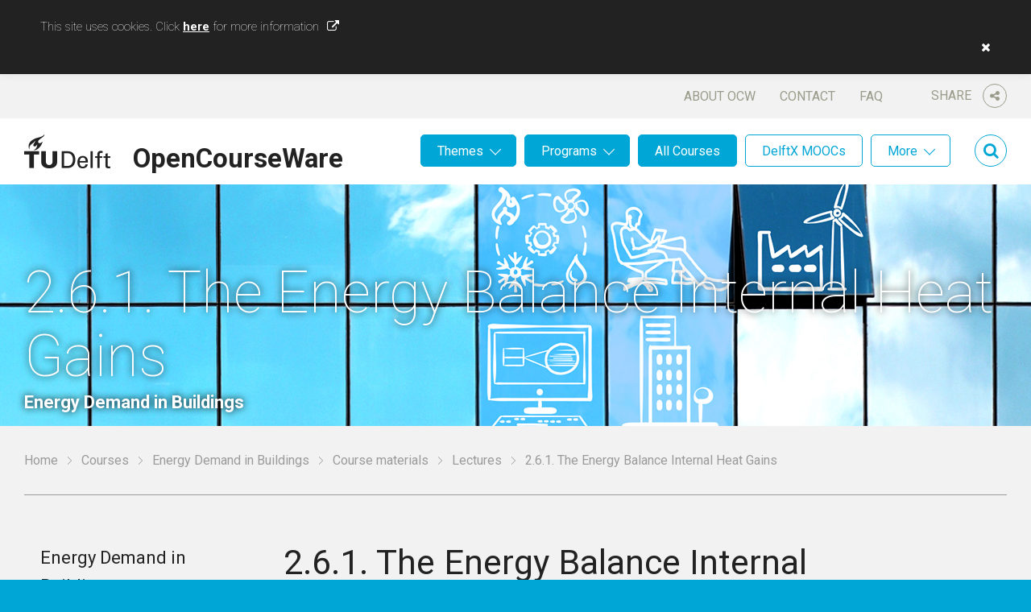

--- FILE ---
content_type: text/html; charset=UTF-8
request_url: https://delftxdownloads.tudelft.nl/_tools/dl/TUD_download_tool.php?src=ocw&path=ECObuild_1x_Energy_Demand_in_Buildings/Week_2/ECObuild_1x_2020_Week_2_5_The_energy_balance_internal_heat_gains&lang=null&ft=mp4&ccSA=null&ccNC=null
body_size: 3747
content:
<div class="TUD_box_download"><div class="tud-button tud-float video-download">
	<div class="tud-button-top video-download-top">
		<img class="tud-float tud_video_img" src="img/icon_video_blanc_36.png">
		<span class="tud-float">Video</span>
		<div class="tud-chevron-down tud-float"></div>
	</div><ul class="TUD"><li class="TUD TUD_High_Video"><a href="https://delftxdownloads.tudelft.nl/ECObuild_1x_Energy_Demand_in_Buildings/Week_2/ECObuild_1x_2020_Week_2_5_The_energy_balance_internal_heat_gains-video.mp4" target="_blank">High<span class="TUD">1080p</span></a></li><li class="TUD TUD_Medium_Video"><a href="https://delftxdownloads.tudelft.nl/ECObuild_1x_Energy_Demand_in_Buildings/Week_2/ECObuild_1x_2020_Week_2_5_The_energy_balance_internal_heat_gains-video.720.mp4" target="_blank">Medium<span class="TUD">720p</span></a></li><li class="TUD TUD_Low_Video"><a href="https://delftxdownloads.tudelft.nl/ECObuild_1x_Energy_Demand_in_Buildings/Week_2/ECObuild_1x_2020_Week_2_5_The_energy_balance_internal_heat_gains-video.360.mp4" target="_blank">Low<span class="TUD">360p</span></a></li></ul></div><div class="tud-button tud-float subtitle-download">
	<div class="tud-button-top subtitle-download-top">
		<img class="tud-float tud_subtitle_img" src="img/icon_subtitles_blanc_36.png">
		<span class="tud-float">Subtitles</span>
		<div class="tud-chevron-down tud-float"></div>
	</div><ul class="TUD"><li class="TUD TUD_PDF"><a href="https://delftxdownloads.tudelft.nl/ECObuild_1x_Energy_Demand_in_Buildings/Week_2/ECObuild_1x_2020_Week_2_5_The_energy_balance_internal_heat_gains-transcript.pdf" target="_blank">PDF English</a></li><li class="TUD TUD_SRT"><a href="https://delftxdownloads.tudelft.nl/ECObuild_1x_Energy_Demand_in_Buildings/Week_2/ECObuild_1x_2020_Week_2_5_The_energy_balance_internal_heat_gains-video.srt" target="_blank">SRT English</a></li></ul></div><div class="tud-button tud-float other-download">
	<div class="tud-button-top other-download-top">
		<span class="tud-float">Other</span>
		<div class="tud-chevron-down tud-float" style="margin-left:0.8em;"></div>
	</div><ul class="TUD"><li class="TUD TUD_Slides"><a href="https://delftxdownloads.tudelft.nl/ECObuild_1x_Energy_Demand_in_Buildings/Week_2/ECObuild_1x_2020_Week_2_5_The_energy_balance_internal_heat_gains-slides.pdf" target="_blank">Slides<span class="TUD">PDF</span></a></li></ul></div><div class="no-float TUD_subtext"><a rel="license" href="https://creativecommons.org/licenses/by-nc-sa/4.0/"><img alt="Creative Commons License" style="border-width:0; float:left; margin:0 1em 0.5em 0;" src="https://i.creativecommons.org/l/by-nc-sa/4.0/88x31.png" /></a>This video is licensed under a <a rel="license" href="http://creativecommons.org/licenses/by-nc-sa/4.0/">Creative Commons Attribution-NonCommercial-ShareAlike 4.0 International License</a>.</div></div><div class="transfer_div">ocw</div>
<!--===================================================
// jQuery
//==================================================-->

<script src="https://ajax.googleapis.com/ajax/libs/jquery/3.1.1/jquery.min.js"></script>
<script src="js/iframeResizer.contentWindow.min.js"></script>
<script type="text/javascript">

	//Load in stylesheets
	var src = $(".transfer_div").text(),
			str = '<link rel="stylesheet" href="css/' + src + '-styles.css" type="text/css" />';
	$('head').append('<link rel="stylesheet" href="css/base-styles.css" type="text/css" />').append('<link rel="stylesheet" href="css/normalize.css" type="text/css" />').append(str);

	//Make buttons toggleable
	$(document).ready(function() {
	  $(".tud-button").click(function(event) {
			$(this).toggleClass('tud-open');
			$(".tud-button").not($(this)).removeClass('tud-open');
	  });
	});

</script>


--- FILE ---
content_type: text/css
request_url: https://ocw.tudelft.nl/wp-content/themes/tudelftocw/dist/css/main.min.css?ver=18
body_size: 16357
content:
@import 'https://maxcdn.bootstrapcdn.com/font-awesome/4.5.0/css/font-awesome.min.css';@import '//fonts.googleapis.com/css?family=Roboto:400,400italic,700,700italic,100,100italic';html{box-sizing:border-box}*,*::after,*::before{box-sizing:inherit}html{font-family:sans-serif;-ms-text-size-adjust:100%;-webkit-text-size-adjust:100%}body{margin:0}article,aside,details,figcaption,figure,footer,header,hgroup,main,menu,nav,section,summary{display:block}audio,canvas,progress,video{display:inline-block;vertical-align:baseline}audio:not([controls]){display:none;height:0}[hidden],template{display:none}a{background-color:transparent}a:active,a:hover{outline:0}abbr[title]{border-bottom:1px dotted}b,strong,.content dfn,.vc_column_text dfn,body .gform_wrapper .gform_heading dfn,.vc_expandable_text .vc_expandable_text__text dfn{font-weight:bold}dfn{font-style:italic}h1{font-size:2em;margin:0.67em 0}mark{background:#ff0;color:#000}small{font-size:80%}sub,sup{font-size:75%;line-height:0;position:relative;vertical-align:baseline}sup{top:-0.5em}sub{bottom:-0.25em}img{border:0}svg:not(:root){overflow:hidden}figure{margin:1em 40px}hr{box-sizing:content-box;height:0}pre{overflow:auto}code,kbd,pre,samp{font-family:monospace, monospace;font-size:1em}button,input,optgroup,select,textarea{color:inherit;font:inherit;margin:0}button{overflow:visible}button,select{text-transform:none}button,html input[type="button"],input[type="reset"],input[type="submit"]{-webkit-appearance:button;cursor:pointer}button[disabled],html input[disabled]{cursor:default}button::-moz-focus-inner,input::-moz-focus-inner{border:0;padding:0}input{line-height:normal}input[type="checkbox"],input[type="radio"]{box-sizing:border-box;padding:0}input[type="number"]::-webkit-inner-spin-button,input[type="number"]::-webkit-outer-spin-button{height:auto}input[type="search"]{-webkit-appearance:textfield;box-sizing:content-box}input[type="search"]::-webkit-search-cancel-button,input[type="search"]::-webkit-search-decoration{-webkit-appearance:none}fieldset{border:1px solid #c0c0c0;margin:0 2px;padding:0.35em 0.625em 0.75em}legend{border:0;padding:0}textarea{overflow:auto}optgroup{font-weight:bold}table{border-collapse:collapse;border-spacing:0}td,th{padding:0}:focus{outline:none}img{display:block}ul,ol,li{list-style:none}figure{margin:0px}fieldset{margin:0px;padding:0px;border:0px}*{margin:0px;padding:0px;box-sizing:border-box !important}html,body{font-family:"Roboto",sans-serif;line-height:1.6;color:#222;min-height:100%;background:#00a6d6;font-size:1rem}@media screen and (max-width: 480px){html,body{font-size:14px}}section,article{display:block}a{text-decoration:none;color:#00a6d6;transition:color 0.2s cubic-bezier(0.56, 0, 0, 1.6)}a:link,a:visited,a:active{text-decoration:none;color:#00a6d6}a:hover{text-decoration:underline;color:#006b8a}.clear::after{clear:both;content:"";display:table}.centered{padding-left:calc(( 100% - 1240px ) / 2);padding-right:calc(( 100% - 1240px ) / 2)}@media screen and (max-width: 1300px){.centered{width:100%;padding-right:30px;padding-left:30px}}.center,#cookie-law-info-bar>span{position:relative;width:100%;max-width:1240px;margin:0 auto}.center::after,#cookie-law-info-bar>span::after{clear:both;content:"";display:table}@media screen and (max-width: 1300px){.center,#cookie-law-info-bar>span{padding-right:30px;padding-left:30px}}@media screen and (max-width: 780px){.center,#cookie-law-info-bar>span{padding-right:20px;padding-left:20px}}@media screen and (max-width: 480px){.center,#cookie-law-info-bar>span{padding-right:20px;padding-left:20px}}.button,.vc_general.vc_btn3.vc_btn3-style-button--tudelft,.button:link,.vc_general.vc_btn3.vc_btn3-style-button--tudelft:link,.button:visited,.vc_general.vc_btn3.vc_btn3-style-button--tudelft:visited{margin-bottom:0;height:57.6px;line-height:27.6px;display:inline-block;cursor:pointer;text-align:center;vertical-align:middle;font-family:"Roboto",sans-serif;font-weight:normal;color:#fff;-ms-touch-action:manipulation;touch-action:manipulation;white-space:nowrap;border:0px solid #00a6d6;border-radius:3px;background:#00a6d6;padding:15px 20px;-webkit-user-select:none;-moz-user-select:none;-ms-user-select:none;user-select:none;font-size:1rem}.button.button--success,.button--success.vc_general.vc_btn3.vc_btn3-style-button--tudelft,.button:link.button--success,.vc_general.vc_btn3.vc_btn3-style-button--tudelft:link.button--success,.button:visited.button--success,.vc_general.vc_btn3.vc_btn3-style-button--tudelft:visited.button--success{border-color:#4cae4c;background:#5cb85c}.button.button--success:hover,.button--success.vc_general.vc_btn3.vc_btn3-style-button--tudelft:hover,.button.button--success[type='submit']:hover,.button--success[type='submit'].vc_general.vc_btn3.vc_btn3-style-button--tudelft:hover,.button.button--success[type='reset']:hover,.button--success[type='reset'].vc_general.vc_btn3.vc_btn3-style-button--tudelft:hover,.button.button--success[type='button']:hover,.button--success[type='button'].vc_general.vc_btn3.vc_btn3-style-button--tudelft:hover,.button.button--success:focus,.button--success.vc_general.vc_btn3.vc_btn3-style-button--tudelft:focus,.button.button--success.focus,.button--success.focus.vc_general.vc_btn3.vc_btn3-style-button--tudelft,.button:link.button--success:hover,.vc_general.vc_btn3.vc_btn3-style-button--tudelft:link.button--success:hover,.button:link.button--success[type='submit']:hover,.vc_general.vc_btn3.vc_btn3-style-button--tudelft:link.button--success[type='submit']:hover,.button:link.button--success[type='reset']:hover,.vc_general.vc_btn3.vc_btn3-style-button--tudelft:link.button--success[type='reset']:hover,.button:link.button--success[type='button']:hover,.vc_general.vc_btn3.vc_btn3-style-button--tudelft:link.button--success[type='button']:hover,.button:link.button--success:focus,.vc_general.vc_btn3.vc_btn3-style-button--tudelft:link.button--success:focus,.button:link.button--success.focus,.vc_general.vc_btn3.vc_btn3-style-button--tudelft:link.button--success.focus,.button:visited.button--success:hover,.vc_general.vc_btn3.vc_btn3-style-button--tudelft:visited.button--success:hover,.button:visited.button--success[type='submit']:hover,.vc_general.vc_btn3.vc_btn3-style-button--tudelft:visited.button--success[type='submit']:hover,.button:visited.button--success[type='reset']:hover,.vc_general.vc_btn3.vc_btn3-style-button--tudelft:visited.button--success[type='reset']:hover,.button:visited.button--success[type='button']:hover,.vc_general.vc_btn3.vc_btn3-style-button--tudelft:visited.button--success[type='button']:hover,.button:visited.button--success:focus,.vc_general.vc_btn3.vc_btn3-style-button--tudelft:visited.button--success:focus,.button:visited.button--success.focus,.vc_general.vc_btn3.vc_btn3-style-button--tudelft:visited.button--success.focus{border-color:#4cae4c;background-color:#4cae4c}.button:hover,.vc_general.vc_btn3.vc_btn3-style-button--tudelft:hover,.button[type='submit']:hover,[type='submit'].vc_general.vc_btn3.vc_btn3-style-button--tudelft:hover,.button[type='reset']:hover,[type='reset'].vc_general.vc_btn3.vc_btn3-style-button--tudelft:hover,.button[type='button']:hover,[type='button'].vc_general.vc_btn3.vc_btn3-style-button--tudelft:hover,.button:focus,.vc_general.vc_btn3.vc_btn3-style-button--tudelft:focus,.button.focus,.focus.vc_general.vc_btn3.vc_btn3-style-button--tudelft,.button:link:hover,.vc_general.vc_btn3.vc_btn3-style-button--tudelft:link:hover,.button:link[type='submit']:hover,.vc_general.vc_btn3.vc_btn3-style-button--tudelft:link[type='submit']:hover,.button:link[type='reset']:hover,.vc_general.vc_btn3.vc_btn3-style-button--tudelft:link[type='reset']:hover,.button:link[type='button']:hover,.vc_general.vc_btn3.vc_btn3-style-button--tudelft:link[type='button']:hover,.button:link:focus,.vc_general.vc_btn3.vc_btn3-style-button--tudelft:link:focus,.button:link.focus,.vc_general.vc_btn3.vc_btn3-style-button--tudelft:link.focus,.button:visited:hover,.vc_general.vc_btn3.vc_btn3-style-button--tudelft:visited:hover,.button:visited[type='submit']:hover,.vc_general.vc_btn3.vc_btn3-style-button--tudelft:visited[type='submit']:hover,.button:visited[type='reset']:hover,.vc_general.vc_btn3.vc_btn3-style-button--tudelft:visited[type='reset']:hover,.button:visited[type='button']:hover,.vc_general.vc_btn3.vc_btn3-style-button--tudelft:visited[type='button']:hover,.button:visited:focus,.vc_general.vc_btn3.vc_btn3-style-button--tudelft:visited:focus,.button:visited.focus,.vc_general.vc_btn3.vc_btn3-style-button--tudelft:visited.focus{color:#fff;text-decoration:none;border-color:#222;background-color:#222}.button:active,.vc_general.vc_btn3.vc_btn3-style-button--tudelft:active,.button.active,.active.vc_general.vc_btn3.vc_btn3-style-button--tudelft,.button:link:active,.vc_general.vc_btn3.vc_btn3-style-button--tudelft:link:active,.button:link.active,.vc_general.vc_btn3.vc_btn3-style-button--tudelft:link.active,.button:visited:active,.vc_general.vc_btn3.vc_btn3-style-button--tudelft:visited:active,.button:visited.active,.vc_general.vc_btn3.vc_btn3-style-button--tudelft:visited.active{background-image:none}.button:disabled,.vc_general.vc_btn3.vc_btn3-style-button--tudelft:disabled,.button.disabled,.disabled.vc_general.vc_btn3.vc_btn3-style-button--tudelft,.button:link:disabled,.vc_general.vc_btn3.vc_btn3-style-button--tudelft:link:disabled,.button:link.disabled,.vc_general.vc_btn3.vc_btn3-style-button--tudelft:link.disabled,.button:visited:disabled,.vc_general.vc_btn3.vc_btn3-style-button--tudelft:visited:disabled,.button:visited.disabled,.vc_general.vc_btn3.vc_btn3-style-button--tudelft:visited.disabled{color:#999;background-color:#efefef}.content,.vc_column_text{font-family:"Roboto",sans-serif;line-height:1.6;color:#222;font-size:1rem}.content::after,.vc_column_text::after{clear:both;content:"";display:table}.content address,.vc_column_text address{margin:0 0 40px;display:block;font-style:italic}.content address *:last-child,.vc_column_text address *:last-child{margin-bottom:0}.content .align-none,.vc_column_text .align-none,.content .alignnone,.vc_column_text .alignnone{display:inline}.content .align-center,.vc_column_text .align-center,.content .aligncenter,.vc_column_text .aligncenter{margin:0 auto;text-align:center}.content .align-left,.vc_column_text .align-left,.content .alignleft,.vc_column_text .alignleft{margin:0 40px 40px 0;float:left}.content .align-right,.vc_column_text .align-right,.content .alignright,.vc_column_text .alignright{margin:0 0 40px 40px;float:right}.content .wp-caption,.vc_column_text .wp-caption,.content figure,.vc_column_text figure{margin:0 0 40px}.content .wp-caption .wp-caption-text,.vc_column_text .wp-caption .wp-caption-text,.content .wp-caption figcaption,.vc_column_text .wp-caption figcaption,.content figure .wp-caption-text,.vc_column_text figure .wp-caption-text,.content figure figcaption,.vc_column_text figure figcaption{margin-top:5px;font-style:italic}.content blockquote,.vc_column_text blockquote{margin:0 0 40px;padding:20px;line-height:1.5;font-style:italic;border:1px solid #ddd;border-radius:5px}.content blockquote *:last-child,.vc_column_text blockquote *:last-child{margin-bottom:0}.content pre,.vc_column_text pre,.content code,.vc_column_text code{margin:40px 0;white-space:pre;font:100% 'andale mono', 'lucida console', monospace;line-height:1.5}.content pre *:last-child,.vc_column_text pre *:last-child,.content code *:last-child,.vc_column_text code *:last-child{margin-bottom:0}.content ul,.vc_column_text ul,.content ol,.vc_column_text ol{margin:0 40px 40px}.content li ul,.vc_column_text li ul,.content li ol,.vc_column_text li ol{margin:0 40px}.content ul,.vc_column_text ul,.content ul li,.vc_column_text ul li{list-style-type:disc}.content ol,.vc_column_text ol,.content ol li,.vc_column_text ol li{list-style-type:decimal}.content dl,.vc_column_text dl{margin:0 0 40px}.content dl dt,.vc_column_text dl dt{font-weight:bold}.content dl dd,.vc_column_text dl dd{margin-left:40px}.content table,.vc_column_text table{margin:0 0 40px;width:100%}.content table caption,.vc_column_text table caption{color:#000;border-bottom:1px solid #ccc;background:#fff;padding:10px;font-size:1.5rem}.content table th,.vc_column_text table th,.content table td,.vc_column_text table td{border-bottom:1px solid #ccc;background:#fff;padding:10px}.content table th,.vc_column_text table th{text-align:left;font-weight:bold}.content table thead th,.vc_column_text table thead th{background:#efefef}.content table tfoot,.vc_column_text table tfoot{font-style:italic}.content h1,.vc_column_text h1,.content h2,.vc_column_text h2,.content h3,.vc_column_text h3,.content h4,.vc_column_text h4,.content h5,.vc_column_text h5,.content h6,.vc_column_text h6{margin:0px 0px 20px;font-family:inherit;font-weight:normal;line-height:1.1;color:inherit}.content h1,.vc_column_text h1{margin-bottom:40px;font-size:2.6875rem}.content h2,.vc_column_text h2{font-size:1.375rem}.content h3,.vc_column_text h3{font-size:1.25rem}.content h4,.vc_column_text h4{margin-bottom:5px;font-size:1.125rem}.content h5,.vc_column_text h5{margin-bottom:5px;font-size:1rem}.content h6,.vc_column_text h6{margin-bottom:0px;font-size:.875rem}.content p,.vc_column_text p{margin:0 0 40px}.content strong,.vc_column_text strong,.content dfn,.vc_column_text dfn,.content body .gform_wrapper .gform_heading dfn,body .gform_wrapper .gform_heading .content dfn,.vc_column_text body .gform_wrapper .gform_heading dfn,body .gform_wrapper .gform_heading .vc_column_text dfn,.content .vc_expandable_text .vc_expandable_text__text dfn,.vc_expandable_text .vc_expandable_text__text .content dfn,.vc_column_text .vc_expandable_text .vc_expandable_text__text dfn,.vc_expandable_text .vc_expandable_text__text .vc_column_text dfn{font-weight:bold}.content em,.vc_column_text em,.content dfn,.vc_column_text dfn,.content body .gform_wrapper .gform_heading dfn,body .gform_wrapper .gform_heading .content dfn,.vc_column_text body .gform_wrapper .gform_heading dfn,body .gform_wrapper .gform_heading .vc_column_text dfn,.content .vc_expandable_text .vc_expandable_text__text dfn,.vc_expandable_text .vc_expandable_text__text .content dfn,.vc_column_text .vc_expandable_text .vc_expandable_text__text dfn,.vc_expandable_text .vc_expandable_text__text .vc_column_text dfn{font-style:italic}.content sup,.vc_column_text sup,.content sub,.vc_column_text sub{line-height:0}@media screen and (max-width: 480px){.content img.align-left,.vc_column_text img.align-left,.content img.alignleft,.vc_column_text img.alignleft,.content img.align-right,.vc_column_text img.align-right,.content img.alignright,.vc_column_text img.alignright{max-width:50%}}fieldset{margin-bottom:40px;border:0px solid #ccc;border-radius:0px;padding:0}fieldset *:last-child{margin-bottom:0}fieldset>p{margin-bottom:40px}fieldset>p::after{clear:both;content:"";display:table}legend{color:#666;border:1px solid #ccc;border-radius:5px;background:#fff;padding:5px 10px}label:not(.radio):not(.checkbox):not(.error){display:block;text-transform:uppercase;font-weight:normal;color:#222;margin-bottom:10px;font-size:.75rem}label.radio{display:inline-block;height:40px;line-height:40px;margin:0 10px 0 1px}label.checkbox{display:inline-block;height:40px;line-height:40px;margin:0 10px}label.error,body .gform_wrapper .gform_body .gform_fields .gfield.gfield_error .validation_message,body .gform_wrapper .gform_body .gform_fields .gfield .validation_message{position:relative;display:inline-block;color:#fff;border-radius:3px;background:#d6001e;margin-top:10px;padding:5px 10px}label.error:before,body .gform_wrapper .gform_body .gform_fields .gfield.gfield_error .validation_message:before,body .gform_wrapper .gform_body .gform_fields .gfield .validation_message:before{display:block;content:'';width:0;height:0;border-left:5px solid transparent;border-right:5px solid transparent;border-bottom:5px solid #d6001e;position:absolute;top:-5px;left:10px}button,input,select,textarea{display:block;width:100%;height:40px;font-family:"Roboto",sans-serif;color:#333;border:0px solid #00a6d6;border-width:0 0 1px 0;border-radius:0px;background:#fff;margin-bottom:20px;padding:0 10px;font-size:1rem}button::-webkit-input-placeholder,input::-webkit-input-placeholder,select::-webkit-input-placeholder,textarea::-webkit-input-placeholder{color:#000}button::-moz-placeholder,input::-moz-placeholder,select::-moz-placeholder,textarea::-moz-placeholder{color:#000}button:-moz-placeholder,input:-moz-placeholder,select:-moz-placeholder,textarea:-moz-placeholder{color:#000}button:-ms-input-placeholder,input:-ms-input-placeholder,select:-ms-input-placeholder,textarea:-ms-input-placeholder{color:#000}button:focus:not(:-moz-read-only):not([type='submit']):not([type='reset']):not([type='button']),input:focus:not(:-moz-read-only):not([type='submit']):not([type='reset']):not([type='button']),select:focus:not(:-moz-read-only):not([type='submit']):not([type='reset']):not([type='button']),textarea:focus:not(:-moz-read-only):not([type='submit']):not([type='reset']):not([type='button']){border-color:#00a6d6}button:focus:not(:read-only):not([type='submit']):not([type='reset']):not([type='button']),input:focus:not(:read-only):not([type='submit']):not([type='reset']):not([type='button']),select:focus:not(:read-only):not([type='submit']):not([type='reset']):not([type='button']),textarea:focus:not(:read-only):not([type='submit']):not([type='reset']):not([type='button']){border-color:#00a6d6}button.error,input.error,body .gform_wrapper .gform_body .gform_fields .gfield.gfield_error input,select.error,body .gform_wrapper .gform_body .gform_fields .gfield.gfield_error select,textarea.error,body .gform_wrapper .gform_body .gform_fields .gfield.gfield_error textarea{border-color:#d6001e}button:disabled,input:disabled,select:disabled,textarea:disabled{color:#999;background-color:#efefef}button[type='radio'],button[type='checkbox'],input[type='radio'],input[type='checkbox'],select[type='radio'],select[type='checkbox'],textarea[type='radio'],textarea[type='checkbox']{display:inline-block;height:auto;margin-right:10px;padding:0}button[type='radio'],button[type='checkbox'],button[type='submit'],button[type='reset'],button[type='button'],input[type='radio'],input[type='checkbox'],input[type='submit'],input[type='reset'],input[type='button'],select[type='radio'],select[type='checkbox'],select[type='submit'],select[type='reset'],select[type='button'],textarea[type='radio'],textarea[type='checkbox'],textarea[type='submit'],textarea[type='reset'],textarea[type='button']{display:inline-block;width:auto}button{display:inline-block;width:auto}button,input[type='submit'],input[type='reset'],input[type='button']{height:50px;border:0px;color:#fff;background-color:#00a6d6;padding-right:25px;padding-left:25px}button:hover,input[type='submit']:hover,input[type='reset']:hover,input[type='button']:hover{color:#fff;background-color:#222 !important}select{-webkit-appearance:none;-moz-appearance:none;-ms-appearance:none;-o-appearance:none;appearance:none;background-image:url(../../img/bg-select.png);background-position:right 10px center;background-repeat:no-repeat}textarea{width:100%;height:200px}.ratio,audio,embed,iframe,object,video{margin-bottom:40px}.ratio{position:relative;display:block;height:0;padding:0;overflow:hidden}.ratio embed,.ratio iframe,.ratio object,.ratio video{height:100%;width:100%;border:0;position:absolute;top:0;right:0;bottom:0;left:0}.ratio--16x9{padding-bottom:56.25%}.ratio--4x3{padding-bottom:75%}.base-teaser,.overview ul li,.vc_ocw_blog,.vc_teacher,.vc_teaser{cursor:pointer;background:#fff;position:relative}.base-teaser:after,.overview ul li:after,.vc_ocw_blog:after,.vc_teacher:after,.vc_teaser:after{width:100%;height:1px;display:block;content:'';background:#00a6d6;position:absolute;bottom:0px;left:0px;transition:height 0.2s cubic-bezier(0.56, 0, 0, 1.6)}.base-teaser:hover:after,.overview ul li:hover:after,.vc_ocw_blog:hover:after,.vc_teacher:hover:after,.vc_teaser:hover:after{height:5px}.base-teaser:hover img,.overview ul li:hover img,.vc_ocw_blog:hover img,.vc_teacher:hover img,.vc_teaser:hover img{opacity:0.5}.base-teaser figure,.overview ul li figure,.vc_ocw_blog figure,.vc_teacher figure,.vc_teaser figure{background:#222;margin:-25px -25px 25px}.base-teaser img,.overview ul li img,.vc_ocw_blog img,.vc_teacher img,.vc_teaser img{width:100%;transition:opacity 0.2s cubic-bezier(0, 0, 0, 1)}.base-teaser h3,.overview ul li h3,.vc_ocw_blog h3,.vc_teacher h3,.vc_teaser h3{font-weight:normal;color:#00a6d6;margin-bottom:25px;font-size:1.375rem}.base-teaser .base-teaser__text,.overview ul li .base-teaser__text,.vc_ocw_blog .base-teaser__text,.vc_teacher .base-teaser__text,.vc_teaser .base-teaser__text,.base-teaser a,.overview ul li a,.vc_ocw_blog a,.vc_teacher a,.vc_teaser a{display:block;color:#222;background:#fff;padding:25px}.base-teaser .base-teaser__text:hover,.overview ul li .base-teaser__text:hover,.vc_ocw_blog .base-teaser__text:hover,.vc_teacher .base-teaser__text:hover,.vc_teaser .base-teaser__text:hover,.base-teaser a:hover,.overview ul li a:hover,.vc_ocw_blog a:hover,.vc_teacher a:hover,.vc_teaser a:hover{text-decoration:none}.wrapper{width:100%}.wrapper::after{clear:both;content:"";display:table}.wrapper.wrapper--body{background-color:#f2f2f2}.activities.activities--bordered>li ul{border:0px;padding-top:0;padding-bottom:0}.activities.activities--bordered>li ul li{border-bottom:1px solid #9b9b8b;margin-bottom:0;padding-top:10px;padding-bottom:10px}.activities>li{margin-bottom:40px}.activities>li h4{font-weight:normal;border-bottom:1px solid #00a6d6;padding-top:20px;padding-bottom:20px;position:relative;font-size:1.375rem}.activities>li h4 span.course-title{display:inline-block;color:inherit;padding-top:3px;padding-left:60px}.activities>li h4 span.course-title:before{display:block;width:40px;height:40px;line-height:40px;text-align:center;color:#fff;border-radius:3px;background:#00a6d6;position:absolute;top:0px;left:0px}.activities>li h4 span.course-title span{color:#9b9b8b}.activities>li h4.expand:after{display:none}.activities>li ul{border-bottom:1px solid #9b9b8b;padding-top:20px;padding-bottom:20px}.activities>li ul li{margin-bottom:10px}.activities>li ul li:last-child{margin-bottom:0}.activities>li ul li a{display:block;min-height:40px;text-decoration:underline;font-weight:bold;color:#222;padding-top:5px;padding-left:60px}.activities>li ul li a:hover{text-decoration:none}.activities>li ul li a:before{display:block;width:40px;height:40px;line-height:40px;text-align:center;color:#fff;border-radius:3px;background:#00a6d6;padding:0;position:absolute;top:0px;left:0px;font-size:1rem}.article{margin-bottom:60px;float:right;display:block;margin-left:2.3576515979%;width:57.3509785009%;margin-right:17.0596085997%}.article:last-child{margin-left:0}@media screen and (max-width: 1000px){.article{float:right;display:block;margin-left:2.3576515979%;width:65.8807828007%;margin-right:0%}.article:last-child{margin-left:0}}@media screen and (max-width: 780px){.article{margin-bottom:30px;float:right;display:block;margin-left:2.3576515979%;width:100%;margin-left:0}.article:last-child{margin-left:0}}.article>h1{font-family:inherit;font-weight:normal;line-height:1.1;color:inherit;margin-top:0;margin-bottom:40px;font-size:2.6875rem}.article p a,.article li a{text-decoration:underline;color:#222}.article p a:hover,.article li a:hover{color:#00a6d6}.article .article__results{border-bottom:1px solid #00a6d6;padding-bottom:20px}.article .article__listing li{border-bottom:1px solid #9b9b8b;padding-top:20px;padding-bottom:20px}.article .article__listing li h4{font-weight:bold}.article .article__listing li h4 a{text-decoration:underline;color:inherit}.article .article__listing li h4 a:hover{text-decoration:none}.article .article__listing li .article__link-list,.article .article__listing li .listing .listing__link-list,.listing .article .article__listing li .listing__link-list{margin-bottom:0}.article .article__link-list,.article .listing .listing__link-list,.listing .article .listing__link-list{margin-bottom:40px}.article .article__link-list .label,.article .listing .listing__link-list .label,.listing .article .listing__link-list .label{display:inline-block;width:180px}.article .article__link-list .label.label--small,.article .listing .listing__link-list .label.label--small,.listing .article .listing__link-list .label.label--small{width:85px}.article .article__link-list a,.article .listing .listing__link-list a,.listing .article .listing__link-list a{text-decoration:none;text-transform:uppercase;color:#9b9b8b;padding-right:5px;font-size:.75rem}.article .article__link-list a:before,.article .listing .listing__link-list a:before,.listing .article .listing__link-list a:before{content:'#'}.banner{display:block;width:100%;height:300px;background:#222222 no-repeat center top;background-size:cover}@media screen and (max-width: 780px){.banner{overflow:hidden;height:250px}}@media screen and (max-width: 480px){.banner{height:200px}}.banner h1{overflow:hidden;max-height:255px;text-overflow:ellipsis;line-height:1.1;font-weight:100;text-shadow:0 0 10px #000000;color:#ffffff;margin:0;padding-top:95px;font-size:4.5rem}@media screen and (max-width: 780px){.banner h1{max-height:250px;padding-top:60px;font-size:3rem}}@media screen and (max-width: 480px){.banner h1{max-height:200px;padding-top:30px;font-size:2.125rem}}.banner .banner__subtitle{font-weight:bold;text-shadow:0 0 10px #000000;color:#ffffff;font-size:1.375rem}@media screen and (max-width: 480px){.banner .banner__subtitle{margin-top:10px;font-size:1rem}}.breadcrumbs{margin-bottom:60px}@media screen and (max-width: 780px){.breadcrumbs{margin-bottom:30px}}.breadcrumbs>span{display:block;color:#9b9b9b;border-bottom:1px solid #9b9b9b;padding-top:30px;padding-bottom:30px}.breadcrumbs>span>span>span,.breadcrumbs>span>span a{color:#9b9b9b;padding-right:25px;position:relative}.breadcrumbs>span>span>span:before,.breadcrumbs>span>span a:before{display:block;width:0;height:0;content:'';border:5px solid transparent;border-left-color:#9b9b9b;position:absolute;top:5px;right:3px}.breadcrumbs>span>span>span:after,.breadcrumbs>span>span a:after{display:block;width:0;height:0;content:'';border:5px solid transparent;border-left-color:#f2f2f2;position:absolute;top:5px;right:4px}.breadcrumbs>span>span>span:last-child,.breadcrumbs>span>span a:last-child{padding-right:0}.breadcrumbs>span>span>span:last-child:before,.breadcrumbs>span>span>span:last-child:after,.breadcrumbs>span>span a:last-child:before,.breadcrumbs>span>span a:last-child:after{display:none}.breadcrumbs>span>span a:hover{text-decoration:none;color:#222222}.buttons{margin-bottom:40px}.buttons ul{margin-bottom:10px}.buttons ul::after{clear:both;content:"";display:table}.buttons ul:last-child{margin-bottom:0}.buttons ul li{margin-bottom:10px;float:left;display:block;margin-right:4.1109178249%;width:47.9445410876%}.buttons ul li:last-child{margin-right:0}.buttons ul li:nth-child(2n){margin-right:0}.buttons ul li:nth-child(2n+1){clear:left}@media screen and (max-width: 480px){.buttons ul li{float:left;display:block;margin-right:2.3576515979%;width:100%;margin-right:0}.buttons ul li:last-child{margin-right:0}}.buttons ul li:nth-child(2n){float:right}.buttons ul li.buttons__icon a{color:#00a6d6;border-radius:0px;background:transparent;padding-left:70px}.buttons ul li.buttons__icon a:hover{color:#222;background:transparent}.buttons ul li.buttons__icon a:hover:before{background-color:#222}.buttons ul li.buttons__icon a:before{color:#fff;border-radius:5px;background-color:#00a6d6}.buttons ul li a{display:block;height:60px;line-height:60px;color:#fff;border-radius:5px;background:#00a6d6;padding-left:60px;position:relative}.buttons ul li a:hover{text-decoration:none;background:#222}.buttons ul li a:before{display:block;width:60px;height:60px;line-height:60px;text-align:center;position:absolute;top:0px;left:0px}#cookie-law-info-bar{z-index:8000;display:block;width:100%;line-height:26px;color:#ffffff !important;border:0px !important;background:#222222 !important;padding-top:20px;padding-bottom:20px;position:relative;bottom:0px;left:0px}#cookie-law-info-bar>span{display:block}#cookie-law-info-bar>span::after{clear:both;content:"";display:table}#cookie-law-info-bar>span p{float:left;display:inline-block;line-height:26px}#cookie-law-info-bar>span p:after{content:'\f08e';font-family:FontAwesome;font-style:normal;font-weight:normal;padding-left:10px}#cookie-law-info-bar .cli-plugin-main-link{text-decoration:underline;color:#ffffff !important}#cookie-law-info-bar .cli-plugin-main-link:hover{text-decoration:none}#cookie-law-info-bar #cookie_action_close_header{float:right;background:transparent !important}#cookie-law-info-bar #cookie_action_close_header:hover{text-decoration:none;color:#efefef}#cookie-law-info-bar #cookie_action_close_header:after{content:'\f00d';font-family:FontAwesome;font-style:normal;font-weight:normal;padding-left:10px}.course-info table{width:100%}.course-info .body>form>.sisBody>tbody>tr>td>.sisBody>tbody>tr:nth-child(even)>td{background:#ffffff}.course-info .body>form>.sisBody>tbody>tr>td>.sisBody>tbody>tr>td{padding:10px}.course-info .body>form>.sisBody>tbody>tr>td>.sisBody>tbody>tr>td:first-child{padding-right:20px}.course-info .body>form>.sisBody>tbody>tr>td>.sisBody>tbody>tr>td table{border:0px !important}.course-info .body>form>.sisBody>tbody>tr>td>.sisBody>tbody>tr>td table tr th,.course-info .body>form>.sisBody>tbody>tr>td>.sisBody>tbody>tr>td table tr td{font-weight:normal;text-align:left}.expand{cursor:pointer}.expand:after{display:block;width:10px;height:10px;border-style:solid;border-width:1px 0 0 1px;border-color:#00a6d6;content:'';margin-top:-10px;position:absolute;top:50%;right:2px;-webkit-transform:rotate(225deg) translate(-25%, -25%);transform:rotate(225deg) translate(-25%, -25%)}.expand.expand--showing:after{-webkit-transform:rotate(45deg);transform:rotate(45deg)}.footer{color:#ffffff;background-color:#00a6d6;padding-top:45px;padding-bottom:105px}.footer::after{clear:both;content:"";display:table}.footer a{color:#ffffff}.footer .footer__social-media{float:left;display:block;margin-right:2.3576515979%;width:48.821174201%}.footer .footer__social-media:last-child{margin-right:0}@media screen and (max-width: 1300px){.footer .footer__social-media{float:left;display:block;margin-right:2.3576515979%;width:100%;margin-right:0;padding-bottom:80px}.footer .footer__social-media::after{clear:both;content:"";display:table}.footer .footer__social-media:last-child{margin-right:0}}@media screen and (max-width: 780px){.footer .footer__social-media{padding-bottom:40px}}.footer .footer__social-media .title{font-weight:100;font-size:3rem}@media screen and (max-width: 480px){.footer .footer__social-media .title{font-size:2.25rem}}.footer .footer__social-media ul{margin-top:15px;margin-bottom:40px}.footer .footer__social-media ul::after{clear:both;content:"";display:table}.footer .footer__social-media ul li{float:left;margin-right:10px}.footer .footer__social-media ul li a{overflow:hidden;display:block;width:40px;height:40px;line-height:40px;text-align:center;border:1px solid #ffffff;border-radius:50%}.footer .footer__social-media ul li a:hover{text-decoration:none;color:#222222;border-color:#222222}.footer .footer__social-media ul li a:before{display:block;width:40px;height:40px;line-height:40px;text-align:center;font-size:1.25rem}.footer .footer__social-media .itunes-u{display:inline-block;padding-top:5px;padding-left:80px;position:relative}@media screen and (max-width: 1300px){.footer .footer__social-media .itunes-u{padding-left:50px}}.footer .footer__social-media .itunes-u:before{display:inline-block;width:60px;height:60px;line-height:60px;text-align:center;font-size:30px;border:1px solid #ffffff;border-radius:50%;position:absolute;top:0px;left:0px}@media screen and (max-width: 1300px){.footer .footer__social-media .itunes-u:before{width:40px;height:40px;line-height:40px;font-size:25px}}.footer .footer__widget{float:left;display:block;margin-right:2.3576515979%;width:14.7019570017%}.footer .footer__widget:last-child{margin-right:0}@media screen and (max-width: 1300px){.footer .footer__widget{float:left;display:block;margin-right:2.3576515979%;width:27.4966634515%}.footer .footer__widget:last-child{margin-right:0}}@media screen and (max-width: 780px){.footer .footer__widget{float:left;display:block;margin-right:2.3576515979%;width:48.821174201%}.footer .footer__widget:last-child{margin-right:0}}@media screen and (max-width: 480px){.footer .footer__widget{float:left;display:block;margin-right:2.3576515979%;width:100%;margin-right:0;margin-bottom:40px}.footer .footer__widget:last-child{margin-right:0}.footer .footer__widget::after{clear:both;content:"";display:table}.footer .footer__widget:last-child{margin-bottom:0}}.footer .footer__widget .title{margin-bottom:40px;font-size:1.375rem}@media screen and (max-width: 780px){.footer .footer__widget.widget_nav_menu{float:left;display:block;margin-right:2.3576515979%;width:100%;margin-right:0;padding-bottom:40px}.footer .footer__widget.widget_nav_menu:last-child{margin-right:0}.footer .footer__widget.widget_nav_menu::after{clear:both;content:"";display:table}}.footer .footer__widget.widget_nav_menu li{margin-bottom:30px}@media screen and (max-width: 780px){.footer .footer__widget.widget_nav_menu li{float:left;margin-right:60px}}@media screen and (max-width: 480px){.footer .footer__widget.widget_nav_menu li{float:left;display:block;margin-right:2.3576515979%;width:48.821174201%}.footer .footer__widget.widget_nav_menu li:last-child{margin-right:0}.footer .footer__widget.widget_nav_menu li:nth-child(2n){margin-right:0}.footer .footer__widget.widget_nav_menu li:nth-child(2n+1){clear:left}}.footer .footer__widget.widget_nav_menu li:last-child{margin-bottom:0}.footer .footer__widget.widget_nav_menu li a{display:inline-block;position:relative;padding-left:15px}.footer .footer__widget.widget_nav_menu li a:before{position:absolute;top:5px;left:0px;display:block;width:0;height:0;content:'';border:6px solid transparent;border-left-color:#fff}.footer .footer__widget.widget_nav_menu li a:after{position:absolute;top:5px;left:-1px;display:block;width:0;height:0;content:'';border:6px solid transparent;border-left-color:#00a6d6}.footer .footer__widget.widget_text img{margin-bottom:20px}.header .header__top{background:#f2f2f2}.header .header__top::after{clear:both;content:"";display:table}.header .header__top nav{float:right;padding-top:15px;padding-bottom:15px}@media screen and (max-width: 780px){.header .header__top nav{padding-top:10px;padding-bottom:10px}}@media screen and (max-width: 480px){.header .header__top nav{float:left;padding-top:7px;padding-bottom:7px}}.header .header__top nav ul::after{clear:both;content:"";display:table}.header .header__top nav ul li{float:left;margin-left:30px}@media screen and (max-width: 480px){.header .header__top nav ul li{margin-left:20px}}.header .header__top nav ul li:first-child{margin-left:0}.header .header__top nav ul li a{text-transform:uppercase;color:#9b9b8b}.header .header__top nav ul li a:hover{text-decoration:none;color:#222222}.header .header__bottom{background:#ffffff;padding-top:20px;padding-bottom:20px}.header .header__bottom::after{clear:both;content:"";display:table}.header .header__logo{float:left;display:block;height:42px;line-height:1;font-weight:bold;color:#222;padding-top:13px;padding-left:135px;font-size:2.0625rem;background-image:url(../../img/logo.png);background-position:left center;background-repeat:no-repeat}@media screen and (max-width: 1200px){.header .header__logo{float:none;margin-bottom:20px}}@media screen and (max-width: 700px){.header .header__logo{float:left}}@media screen and (max-width: 570px){.header .header__logo{background-position:left top;padding-top:60px;padding-left:0;font-size:1.125rem}}.header .header__logo:hover{text-decoration:none}.header .header__share{float:right;padding-top:12px;padding-left:60px}@media screen and (max-width: 780px){.header .header__share{padding-top:8px}}@media screen and (max-width: 480px){.header .header__share{padding-top:5px;padding-bottom:5px;padding-left:10px}}.header .header__share span{display:block;cursor:pointer;line-height:30px;text-transform:uppercase;color:#9b9b8b}@media screen and (max-width: 480px){.header .header__share span{overflow:hidden;width:30px;position:relative}}.header .header__share span:hover{text-decoration:none;color:#222222}.header .header__share span:hover i{color:#222222;border-color:#222222}.header .header__share span i{display:inline-block;width:30px;height:30px;line-height:22px;text-align:center;color:#9b9b8b;border:1px solid #9b9b8b;border-radius:50%;margin-left:10px;position:relative;top:-3px}@media screen and (max-width: 480px){.header .header__share span i{z-index:5;background:#f2f2f2;margin-left:0;position:absolute;top:0px;right:0px;bottom:0px;left:0px}}.header .header__share span i:before{padding:0;font-size:.875rem}.header .header__mobile-menu{float:right;display:none;width:40px;height:40px;line-height:40px;text-align:center;text-decoration:none;color:#00a6d6;border:1px solid #00a6d6;border-radius:50%;font-size:1.25rem;margin-top:10px}@media screen and (max-width: 700px){.header .header__mobile-menu{display:block}}@media screen and (max-width: 570px){.header .header__mobile-menu{margin-top:25px}}.header .header__mobile-menu:before{content:'\f0c9';font-family:FontAwesome;display:block;width:40px;height:40px;line-height:40px;text-align:center;color:#00a6d6;font-size:1.25rem}.header .header__mobile-menu:hover{text-decoration:none;color:#222222;border-color:#222222}.header .header__mobile-menu:hover:before{color:#222222}.header .header__search{float:right;margin-left:30px}@media screen and (max-width: 700px){.header .header__search{margin-top:10px;margin-left:10px}}@media screen and (max-width: 570px){.header .header__search{margin-top:25px}}.header .header__search>i{cursor:pointer;display:block;width:40px;height:40px;line-height:36px;text-align:center;color:#00a6d6;border:1px solid #00a6d6;border-radius:50%}.header .header__search>i:before{padding:0;font-size:1.25rem}.header .header__search>i:hover{color:#222222;border-color:#222222}.header .header__feedback{float:right;display:none;height:60px;line-height:66px;color:#ffffff;font-weight:600;border-left:1px solid #ffffff;margin-left:30px;padding-right:20px;padding-left:20px;font-size:1rem}.header.header--sticky{z-index:6000;width:100%;height:60px;position:fixed;bottom:0px;left:0px}.header.header--sticky .header__bottom{background:#222222;padding-top:0;padding-bottom:0}.header.header--sticky .header__logo{height:60px;line-height:70px;font-weight:normal;color:#ffffff;padding-top:0;padding-left:95px;font-size:1rem;background-image:url(../../img/logo-white.png);background-position:left -1px;background-repeat:no-repeat}@media screen and (max-width: 1200px){.header.header--sticky .header__logo{float:left;margin-bottom:0}}@media screen and (max-width: 560px){.header.header--sticky .header__logo{width:95px;padding-left:0;overflow:hidden;text-indent:101%;white-space:nowrap}}.header.header--sticky .header__mobile-menu{color:#ffffff;border:1px solid #ffffff;margin-top:10px}.header.header--sticky .header__mobile-menu:before{color:#ffffff}.header.header--sticky .header__mobile-menu:hover{color:#f2f2f2;border-color:#f2f2f2}.header.header--sticky .header__mobile-menu:hover:before{color:#f2f2f2}.header.header--sticky .header__search{padding-top:10px}@media screen and (max-width: 1100px){.header.header--sticky .header__search{padding-top:0;margin-top:10px;margin-left:10px}}.header.header--sticky .header__search>i{color:#ffffff;border:1px solid #ffffff}.header.header--sticky .header__search>i:hover{color:#f2f2f2;border-color:#f2f2f2}.header.header--sticky .header__feedback{display:block}@media screen and (max-width: 400px){.header.header--sticky .header__feedback{display:none}}.license{text-align:center;padding-top:40px;padding-bottom:40px}.license img{margin-right:auto;margin-left:auto}.license>a{text-decoration:underline;font-weight:bold;color:#222}.listing.listing--contains-photos>li ul li{padding-left:80px}.listing.listing--no-icons>li ul li{padding-left:0}.listing>li{margin-bottom:40px}.listing>li h4{cursor:pointer;display:block;min-height:50px;font-weight:normal;border-bottom:1px solid #00a6d6;margin-bottom:10px;margin-left:0;position:relative;font-size:1.375rem}.listing>li h4 span.course-title{display:inline-block;color:inherit;padding-top:3px;padding-left:60px}.listing>li h4 span.course-title:before{display:block;width:40px;height:40px;line-height:40px;text-align:center;color:#ffffff;border-radius:3px;background:#00a6d6;position:absolute;top:0px;left:0px}.listing>li h4 span.course-title .course-count{color:#9b9b8b}.listing>li ul{display:none}.listing>li ul li{min-height:130px;border-bottom:1px solid #9b9b8b;padding-top:20px;padding-bottom:20px;margin-left:60px;position:relative}@media screen and (max-width: 480px){.listing>li ul li{padding-left:0}}.single .listing>li ul li{margin-left:0}.listing>li ul li>a{display:inline-block;overflow:hidden;white-space:nowrap;text-overflow:ellipsis;font-weight:bold;text-decoration:underline;color:inherit;max-width:calc(100% - 250px )}@media screen and (max-width: 700px){.listing>li ul li>a{max-width:100%;max-width:calc(100% )}}.listing>li ul li>a:hover{text-decoration:none}.listing>li ul li .listing__icon-list{position:absolute;top:20px;left:0px}@media screen and (max-width: 480px){.listing>li ul li .listing__icon-list{padding-top:20px;padding-bottom:0;position:relative;top:0px}}.listing>li ul li .listing__link-list{margin-bottom:0px !important}.listing>li ul li .listing__legend{margin:0;position:absolute;top:20px;right:0px}@media screen and (max-width: 700px){.listing>li ul li .listing__legend{width:100%;margin-bottom:20px;position:relative;top:0px}.listing>li ul li .listing__legend::after{clear:both;content:"";display:table}}.listing>li .button,.listing>li .vc_general.vc_btn3.vc_btn3-style-button--tudelft{text-decoration:none}.listing>li .expand:after{display:none}.listing .listing__legend i{float:left;display:block;width:40px;height:40px;line-height:40px;text-align:center;color:#ffffff;border-radius:3px;background:#9b9b8b;margin-left:10px}.listing .listing__legend i:first-child{margin-left:0}.listing .listing__legend i.active{background:#00a6d6}.listing .listing__legend i:before{display:block;width:40px;height:40px;line-height:40px;text-align:center;font-size:1.25rem}.listing .listing__text{margin-left:60px}.listing .listing__dutch{font-weight:bold;color:#d60000;padding-top:10px;font-size:.75rem}.listing .listing__icon-list::after{clear:both;content:"";display:table}.listing .listing__icon-list.listing__icon-list--photo>a{width:60px;height:60px;border:0px;border-radius:0px}.listing .listing__icon-list.listing__icon-list--photo>a:before{display:none}.listing .listing__icon-list.listing__icon-list--photo>a img{width:60px;height:60px}.listing .listing__icon-list>a{overflow:hidden;display:block;width:40px;height:40px;text-decoration:none;color:#ffffff;border-radius:3px;background:#222222;margin-bottom:10px}@media screen and (max-width: 480px){.listing .listing__icon-list>a{float:left;margin-right:10px}}.listing .listing__icon-list>a:before{display:block;width:40px;height:40px;line-height:40px;text-align:center}.listing .listing__icon-list>a.icon--tudelft{background:#e64616}.listing .listing__icon-list>a.icon--mooc{background:#a5ca1a}.listing .listing__icon-list>a:hover{color:#ffffff}.main-menu{float:right}@media screen and (max-width: 1200px){.main-menu{float:left}}@media screen and (max-width: 700px){.main-menu{display:none}}@media screen and (max-width: 700px){.main-menu>ul{display:none}}.main-menu>ul>li{float:left;margin-left:10px}.main-menu>ul>li:hover>ul{overflow:visible;visibility:visible;width:auto;height:auto;opacity:1;-webkit-transform:translateY(0);transform:translateY(0)}.main-menu>ul>li:first-child{margin-left:0}.main-menu>ul>li.menu-item--white.menu-item-has-children>a:after{border-color:#00a6d6}.main-menu>ul>li.menu-item--white.menu-item-has-children>a:hover:after{border-color:#ffffff}.main-menu>ul>li.menu-item--white>a{color:#00a6d6;background:#ffffff}.main-menu>ul>li.menu-item-has-children>a{padding-right:40px;position:relative}@media screen and (max-width: 780px){.main-menu>ul>li.menu-item-has-children>a{padding-right:30px}}.main-menu>ul>li.menu-item-has-children>a:after{display:block;width:10px;height:10px;border-style:solid;border-width:1px 0 0 1px;border-color:#ffffff;content:'';margin-top:-10px;position:absolute;top:50%;right:20px;-webkit-transform:rotate(225deg) translate(-25%, -25%);transform:rotate(225deg) translate(-25%, -25%)}@media screen and (max-width: 780px){.main-menu>ul>li.menu-item-has-children>a:after{right:10px}}.main-menu>ul>li>a{display:inline-block;height:40px;line-height:40px;color:#ffffff;border:1px solid #00a6d6;border-radius:5px;background:#00a6d6;padding-right:20px;padding-left:20px}@media screen and (max-width: 780px){.main-menu>ul>li>a{padding-right:10px;padding-left:10px}}.main-menu>ul>li>a:hover{text-decoration:none;color:#ffffff;background-color:#00a6d6}.main-menu>ul>li ul{z-index:5000;overflow:hidden;visibility:hidden;width:0;height:0;opacity:0;white-space:nowrap;padding-top:36px;position:absolute;-webkit-transform:translateY(20%);transform:translateY(20%);transition:opacity 0.5s cubic-bezier(0.56, 0, 0, 1.6),-webkit-transform .2s ease;transition:transform .2s ease,opacity 0.5s cubic-bezier(0.56, 0, 0, 1.6);transition:transform .2s ease,opacity 0.5s cubic-bezier(0.56, 0, 0, 1.6),-webkit-transform .2s ease}.main-menu>ul>li ul:before{z-index:5000;display:block;content:'';width:0px;height:0px;border:8px solid transparent;border-bottom-color:#ffffff;position:absolute;top:20px;left:25px}.main-menu>ul>li ul li{display:block;float:none;background:#ffffff}.main-menu>ul>li ul li:first-child{padding-top:5px;border-top-left-radius:3px;border-top-right-radius:3px}.main-menu>ul>li ul li:last-child{padding-bottom:5px;border-bottom-left-radius:3px;border-bottom-right-radius:3px}.main-menu>ul>li ul li a{display:block;color:#00a6d6;padding:5px 20px}.main-menu>ul>li ul li a:hover{text-decoration:none;color:#1e6188}@media screen and (max-width: 1100px){.header.header--sticky .main-menu{float:right;margin-top:10px}.header.header--sticky .main-menu:before{cursor:pointer;content:'\f0c9';font-family:FontAwesome;cursor:pointer;display:block;width:40px;height:40px;line-height:40px;text-align:center;color:#ffffff;border:1px solid #ffffff;border-radius:50%;font-size:1.25rem}.header.header--sticky .main-menu:hover:before{color:#f2f2f2;border-color:#f2f2f2}}@media screen and (max-width: 1100px){.header.header--sticky .main-menu>ul{display:none}}.header.header--sticky .main-menu>ul>li{padding-top:13px;padding-left:20px}.header.header--sticky .main-menu>ul>li:hover>ul{padding-bottom:20px;-webkit-transform:translateY(calc(-100% + -50px));transform:translateY(calc(-100% + -50px))}.header.header--sticky .main-menu>ul>li:hover>ul:before{border-top-color:#ffffff;border-bottom-color:transparent;position:absolute;top:auto;bottom:4px;left:25px}.header.header--sticky .main-menu>ul>li.menu-item--white.menu-item-has-children>a:after{border-color:#ffffff}.header.header--sticky .main-menu>ul>li.menu-item--white>a{color:#ffffff;background:transparent}.header.header--sticky .main-menu>ul>li.menu-item-has-children>a{padding-right:20px}.header.header--sticky .main-menu>ul>li.menu-item-has-children>a:after{position:absolute;top:50%;right:0px}.header.header--sticky .main-menu>ul>li>a{color:#ffffff;border:0px;border-radius:0px;background:transparent;padding-right:0;padding-left:0}.header.header--sticky .main-menu>ul>li>a:hover{text-decoration:none;color:#f2f2f2;background-color:transparent}.overview{margin-bottom:20px}.overview.overview--small-col ul li{float:left;display:block;margin-right:2.3576515979%;width:23.2317613015%}.overview.overview--small-col ul li:last-child{margin-right:0}.overview.overview--small-col ul li:nth-child(3n){margin-right:2.3576515979%}.overview.overview--small-col ul li:nth-child(3n+1){clear:none}.overview.overview--small-col ul li:nth-child(4n){margin-right:0}.overview.overview--small-col ul li:nth-child(4n+1){clear:left}@media screen and (max-width: 1000px){.overview.overview--small-col ul li{float:left;display:block;margin-right:2.3576515979%;width:31.7615656014%}.overview.overview--small-col ul li:nth-child(4n){margin-right:2.3576515979%}.overview.overview--small-col ul li:nth-child(4n+1){clear:none}.overview.overview--small-col ul li:last-child{margin-right:0}.overview.overview--small-col ul li:nth-child(3n){margin-right:0}.overview.overview--small-col ul li:nth-child(3n+1){clear:left}}@media screen and (max-width: 780px){.overview.overview--small-col ul li{float:left;display:block;margin-right:2.3576515979%;width:48.821174201%}.overview.overview--small-col ul li:nth-child(3n){margin-right:2.3576515979%}.overview.overview--small-col ul li:nth-child(3n+1){clear:none}.overview.overview--small-col ul li:last-child{margin-right:0}.overview.overview--small-col ul li:nth-child(2n){margin-right:0}.overview.overview--small-col ul li:nth-child(2n+1){clear:left}}@media screen and (max-width: 480px){.overview.overview--small-col ul li{float:left;display:block;margin-right:2.3576515979%;width:100%;margin-right:0}.overview.overview--small-col ul li:last-child{margin-right:0}}.overview ul::after{clear:both;content:"";display:table}.overview ul li{margin-bottom:40px;float:left;display:block;margin-right:2.3576515979%;width:31.7615656014%}.overview ul li:last-child{margin-right:0}.overview ul li:nth-child(3n){margin-right:0}.overview ul li:nth-child(3n+1){clear:left}@media screen and (max-width: 780px){.overview ul li{float:left;display:block;margin-right:2.3576515979%;width:48.821174201%}.overview ul li:nth-child(3n){margin-right:2.3576515979%}.overview ul li:nth-child(3n+1){clear:none}.overview ul li:last-child{margin-right:0}.overview ul li:nth-child(2n){margin-right:0}.overview ul li:nth-child(2n+1){clear:left}}@media screen and (max-width: 480px){.overview ul li{float:left;display:block;margin-right:2.3576515979%;width:100%;margin-right:0}.overview ul li:last-child{margin-right:0}}.paging{border-top:1px solid #9b9b9b;padding-top:30px;padding-bottom:30px}.paging::after{clear:both;content:"";display:table}.paging ul{text-align:center}.paging ul li{display:inline-block}.paging ul li.active a{background:#222}.paging ul li a{display:inline-block;width:40px;height:40px;line-height:40px;text-align:center;color:#fff;background:#00a6d6}.paging ul li a:hover{text-decoration:none;background:#222}.project .project__title{cursor:pointer;display:block;min-height:50px;font-weight:normal;border-bottom:1px solid #00a6d6;margin-bottom:10px;position:relative;font-size:1.375rem}.project .project__title span.course-title{display:inline-block;color:inherit;padding-top:3px;padding-left:60px}.project .project__title span.course-title:before{display:block;width:40px;height:40px;line-height:40px;text-align:center;color:#fff;border-radius:3px;background:#00a6d6;position:absolute;top:0px;left:0px}.project .project__title span.course-title span{color:#9b9b8b}.project .project__title.expand:after{display:none}.project .project__content{display:none;padding-top:1.618em;padding-bottom:1.618em}.searchform{z-index:7000;display:none;width:100%;height:100%;background:rgba(34,34,34,0.9);position:fixed;top:0px;left:0px}.searchform i{z-index:7010;cursor:pointer;display:block;width:40px;height:40px;line-height:40px;text-align:center;color:#fff;border:1px solid #fff;border-radius:50%;position:absolute;top:25px;right:25px;transition:all 0.5s cubic-bezier(0.56, 0, 0, 1.6)}.searchform i:before{padding:0}.searchform i:hover{color:#222;background:#fff}.searchform>form{width:100%;height:100%;position:fixed;top:0px;left:0px;display:-webkit-box;display:-moz-box;display:box;display:-webkit-flex;display:-moz-flex;display:-ms-flexbox;display:flex;box-pack:center;-webkit-justify-content:center;-moz-justify-content:center;-ms-justify-content:center;-o-justify-content:center;justify-content:center;-ms-flex-pack:center;box-align:center;-webkit-align-items:center;-moz-align-items:center;-ms-align-items:center;-o-align-items:center;align-items:center;-ms-flex-align:center}.searchform>form fieldset{width:375px;max-width:90%}.searchform>form fieldset input{float:left;height:70px;margin:0;width:calc(100% - 70px)}.searchform>form fieldset button{float:left;width:70px;height:70px;margin:0}.share{z-index:7000;display:none;width:100%;height:100%;background:rgba(34,34,34,0.9);position:fixed;top:0px;left:0px}.share i{z-index:7010;cursor:pointer;display:block;width:40px;height:40px;line-height:40px;text-align:center;color:#fff;border:1px solid #fff;border-radius:50%;position:absolute;top:25px;right:25px;transition:all 0.5s cubic-bezier(0.56, 0, 0, 1.6)}.share i:before{padding:0}.share i:hover{color:#222;background:#fff}.share .ssba.ssba-wrap{width:100%;height:100%;position:fixed;top:0px;left:0px;display:-webkit-box;display:-moz-box;display:box;display:-webkit-flex;display:-moz-flex;display:-ms-flexbox;display:flex;box-pack:center;-webkit-justify-content:center;-moz-justify-content:center;-ms-justify-content:center;-o-justify-content:center;justify-content:center;-ms-flex-pack:center;box-align:center;-webkit-align-items:center;-moz-align-items:center;-ms-align-items:center;-o-align-items:center;align-items:center;-ms-flex-align:center}.share .ssba.ssba-wrap>div{text-transform:uppercase}.share .ssba.ssba-wrap>div>a:first-child{margin-left:20px}.share .ssba.ssba-wrap a{display:inline-block}@media screen and (max-width: 480px){.share .ssba.ssba-wrap img{width:40px !important;padding:10px 5px}}.sidebar{float:right;display:block;margin-left:2.3576515979%;width:23.2317613015%}.sidebar:last-child{margin-left:0}@media screen and (max-width: 1000px){.sidebar{float:right;display:block;margin-left:2.3576515979%;width:31.7615656014%}.sidebar:last-child{margin-left:0}}@media screen and (max-width: 780px){.sidebar{float:right;display:block;margin-left:2.3576515979%;width:100%;margin-left:0}.sidebar:last-child{margin-left:0}}.sidebar>img{width:100%;margin-bottom:60px}@media screen and (max-width: 780px){.sidebar>img{margin-bottom:30px}}.sidebar .sidebar__staf-link{display:inline-block;margin-top:10px}.sidebar .sidebar__widget{margin-bottom:60px}@media screen and (max-width: 780px){.sidebar .sidebar__widget{margin-bottom:30px}}.sidebar .sidebar__widget .title{margin-bottom:25px;font-size:1.375rem}.sidebar .sidebar__widget.widget_image img{max-width:100%}.sidebar .sidebar__widget.widget_nav_menu ul li{margin-top:5px;margin-bottom:5px}.sidebar .sidebar__widget.widget_nav_menu ul li:last-child{margin-bottom:0}.sidebar .sidebar__widget.widget_nav_menu ul li.current-menu-item>a{color:#222222;padding-left:15px}.sidebar .sidebar__widget.widget_nav_menu ul li.current-menu-item>a:before{width:100%}.sidebar .sidebar__widget.widget_nav_menu ul li.current-menu-item>a:after{width:5px}.sidebar .sidebar__widget.widget_nav_menu ul li.current-menu-item>ul,.sidebar .sidebar__widget.widget_nav_menu ul li.current-page-ancestor>ul{display:block}.sidebar .sidebar__widget.widget_nav_menu ul li a{z-index:1;display:block;padding-top:15px;padding-bottom:15px;position:relative;transition:margin 0.2s ease,padding 0.2s ease,background-color 0.2s cubic-bezier(0.56, 0, 0, 1.6)}.sidebar .sidebar__widget.widget_nav_menu ul li a:before,.sidebar .sidebar__widget.widget_nav_menu ul li a:after{width:0;content:'';position:absolute;top:0;bottom:0;left:0;transition:width 0.2s cubic-bezier(0.56, 0, 0, 1.6)}.sidebar .sidebar__widget.widget_nav_menu ul li a:before{z-index:-1;background:#ffffff;transition:width 0.5s cubic-bezier(0.56, 0, 0, 1.6)}.sidebar .sidebar__widget.widget_nav_menu ul li a:after{background:#00a6d6;transition:width 0.5s cubic-bezier(0.56, 0, 0, 1.6)}.sidebar .sidebar__widget.widget_nav_menu ul li a:hover{text-decoration:none;color:#222222;padding-left:15px}.sidebar .sidebar__widget.widget_nav_menu ul li a:hover:before{width:100%}.sidebar .sidebar__widget.widget_nav_menu ul li a:hover:after{width:5px}.sidebar .sidebar__widget.widget_nav_menu ul li ul{display:none;margin-left:40px}@media screen and (max-width: 780px){.sidebar .sidebar__widget.widget_nav_menu ul li ul{margin-left:20px}}.sidebar .sidebar__widget.widget_course_info{color:#ffffff;background-color:#00a6d6;padding:25px}.sidebar .sidebar__widget.widget_course_info p{margin-bottom:20px}.sidebar .sidebar__widget.widget_course_info p:last-child{margin-bottom:0}.sidebar .sidebar__widget.widget_course_info p.widget_course_info__dutch{font-weight:bold;color:#d60000;font-size:.75rem}.sidebar .sidebar__widget.widget_course_info a{color:#ffffff}.sidebar .sidebar__widget.widget_openstudy{background:#ffffff;padding:25px}.sidebar .sidebar__widget.widget_openstudy iframe{width:100%;height:470px;margin:0}.sidebar .sidebar__widget.widget_highlight{color:#ffffff;background-color:#00a6d6;padding:25px}.sidebar .sidebar__widget.widget_highlight h3{font-weight:normal;margin-bottom:25px;font-size:1.375rem}.sidebar .sidebar__widget.widget_highlight ul{margin-bottom:20px}.sidebar .sidebar__widget.widget_highlight ul li{margin-bottom:35px}.sidebar .sidebar__widget.widget_highlight ul li:last-child{margin-bottom:0}.sidebar .sidebar__widget.widget_highlight a{text-decoration:underline;color:#ffffff}.sidebar .sidebar__widget.widget_highlight a:hover{color:#222222}.sidebar .sidebar__widget.widget_highlight .aligncenter{text-align:center;margin-right:auto;margin-left:auto}.sidebar .sidebar__widget.widget_text{background-color:#ffffff;padding:25px}.sidebar .sidebar__widget.widget_text h3{font-weight:normal;color:#00a6d6;margin-bottom:25px;font-size:1.375rem}.sidebar .sidebar__widget.widget_text p{margin-bottom:20px}.sidebar .sidebar__widget.widget_text ul li{margin-bottom:10px}.sidebar .sidebar__widget.widget_text ul li:last-child{margin-bottom:0}.sidebar .sidebar__widget.widget_text ul li a{display:block;border:1px solid #00a6d6;border-radius:5px;padding:20px 60px 20px 20px;position:relative}.sidebar .sidebar__widget.widget_text ul li a:hover{text-decoration:none;color:#222222;border-color:#222222}.sidebar .sidebar__widget.widget_text ul li a:before{content:'\f08e';font:normal normal normal 24px/1 FontAwesome;text-rendering:auto;-webkit-font-smoothing:antialiased;margin-top:-10px;position:absolute;top:50%;right:20px}.sidebar .sidebar__widget.widget_filters{color:#ffffff;background-color:#00a6d6;padding:25px}.sidebar .sidebar__widget.widget_filters ul li{margin-bottom:20px}.sidebar .sidebar__widget.widget_filters ul li:last-child{margin-bottom:0}.sidebar .sidebar__widget.widget_filters ul li ul{margin-top:10px}.sidebar .sidebar__widget.widget_filters ul li ul li{overflow:hidden;width:100%;text-overflow:ellipsis;margin-bottom:5px}.sidebar .sidebar__widget.widget_filters ul li ul li:last-child{margin-bottom:0}.sidebar .sidebar__widget.widget_filters ul li ul li.hidden{display:none}.sidebar .sidebar__widget.widget_filters ul li ul li.hidden.showing{display:block}.sidebar .sidebar__widget.widget_filters ul li ul li label{display:inline-block;line-height:1;text-transform:none;color:#ffffff;margin:0;font-size:1rem}.sidebar .sidebar__widget.widget_filters ul li ul li input{display:inline-block;margin:0 10px 0 0}@media screen and (max-width: 480px){.sidebar .sidebar__widget.widget_filters ul li ul li input{margin-right:5px}}.sidebar .sidebar__widget.widget_filters .widget_filters__more{display:inline-block;cursor:pointer;text-transform:uppercase;margin-top:10px;font-size:.8125rem}.sidebar .sidebar__widget.widget_filters .widget_filters__more:hover{color:#222222}.sidebar .sidebar__widget.widget_filters .widget_filters__more:before{padding-right:5px;font-size:.8125rem}.sidebar .sidebar__widget.widget_legend{color:#ffffff;background-color:#00a6d6;padding:25px}.sidebar .sidebar__widget.widget_legend p{margin-bottom:10px}.sidebar .sidebar__widget.widget_legend ul li{min-height:30px;margin-bottom:10px;padding-top:3px;padding-left:45px}.sidebar .sidebar__widget.widget_legend ul li:last-child{margin-bottom:0}.sidebar .sidebar__widget.widget_legend ul li:before{display:block;width:30px;height:30px;line-height:30px;text-align:center;border:1px solid #ffffff;border-radius:3px;position:absolute;top:0px;left:0px;font-size:1rem}.sorting::after{clear:both;content:"";display:table}.sorting>label{margin-bottom:0px !important;float:left;display:block;margin-right:4.1109178249%;width:25.6350586965%}.sorting>label:last-child{margin-right:0}@media screen and (max-width: 780px){.sorting>label{float:left;display:block;margin-right:2.3576515979%;width:48.821174201%}.sorting>label:last-child{margin-right:0}}@media screen and (max-width: 480px){.sorting>label{padding-bottom:20px;float:left;display:block;margin-right:2.3576515979%;width:100%;margin-right:0}.sorting>label:last-child{margin-right:0}.sorting>label:last-child{padding-bottom:0}}.sorting>label select{margin-bottom:0}.to-top{display:block;width:40px;height:40px;border:1px solid #222;border-radius:50%;position:fixed;right:45px;bottom:105px;overflow:hidden;text-indent:101%;white-space:nowrap}@media screen and (max-width: 1300px){.to-top{display:none}}.to-top:before{display:block;width:12px;height:12px;border-style:solid;border-width:1px 0 0 1px;border-color:#222;content:'';position:absolute;top:19px;left:13px;-webkit-transform:rotate(45deg) translate(-25%, -25%);transform:rotate(45deg) translate(-25%, -25%)}body .gform_wrapper .gform_heading{margin-bottom:40px}body .gform_wrapper .gform_heading h1,body .gform_wrapper .gform_heading h2,body .gform_wrapper .gform_heading h3,body .gform_wrapper .gform_heading h4,body .gform_wrapper .gform_heading h5,body .gform_wrapper .gform_heading h6{margin:0px 0px 20px;font-family:inherit;font-weight:normal;line-height:1.1;color:inherit}body .gform_wrapper .gform_heading h1{margin-bottom:40px;font-size:2.6875rem}body .gform_wrapper .gform_heading h2{font-size:1.375rem}body .gform_wrapper .gform_heading h3{font-size:1.25rem}body .gform_wrapper .gform_heading h4{margin-bottom:5px;font-size:1.125rem}body .gform_wrapper .gform_heading h5{margin-bottom:5px;font-size:1rem}body .gform_wrapper .gform_heading h6{margin-bottom:0px;font-size:.875rem}body .gform_wrapper .gform_heading p{margin:0 0 40px}body .gform_wrapper .gform_heading strong,body .gform_wrapper .gform_heading dfn{font-weight:bold}body .gform_wrapper .gform_heading em,body .gform_wrapper .gform_heading dfn{font-style:italic}body .gform_wrapper .gform_heading sup,body .gform_wrapper .gform_heading sub{line-height:0}body .gform_wrapper .gform_heading h3{font-size:2.1875rem}body .gform_wrapper .top_label li.gfield.gfield_error.gf_left_half,body .gform_wrapper .top_label li.gfield.gfield_error.gf_right_half{width:49% !important}@media screen and (max-width: 480px){body .gform_wrapper .top_label li.gfield.gfield_error.gf_left_half,body .gform_wrapper .top_label li.gfield.gfield_error.gf_right_half{width:100% !important;margin-right:0;margin-left:0}}@media screen and (max-width: 480px){body .gform_wrapper .gform_body .gform_fields .gfield{width:100% !important;margin-right:0;margin-left:0}}body .gform_wrapper .gform_body .gform_fields .gfield.gfield_error .validation_message{display:block;margin-bottom:20px}body .gform_wrapper .gform_body .gform_fields .gfield .gfield_required{color:#00a6d6;padding-left:2px}body .gform_wrapper .gform_body .gform_fields .gfield .validation_message{display:none}body .gform_wrapper .gform_body .gform_fields .gfield .gfield_checkbox,body .gform_wrapper .gform_body .gform_fields .gfield .gfield_radio{margin-bottom:40px}@media screen and (max-width: 480px){body .gform_wrapper .gform_body .gform_fields .gfield .gfield_checkbox li,body .gform_wrapper .gform_body .gform_fields .gfield .gfield_radio li{width:100% !important;margin-right:0;margin-left:0}}body .gform_wrapper .gform_body .gform_fields .gfield .gfield_checkbox input,body .gform_wrapper .gform_body .gform_fields .gfield .gfield_radio input{display:inline-block;margin:0 0 0 1px}body .gform_wrapper .gform_body .gform_fields .gfield .gfield_checkbox label,body .gform_wrapper .gform_body .gform_fields .gfield .gfield_radio label{display:inline-block;font-weight:normal;color:#222;padding-left:10px}body .gform_wrapper .validation_error{color:#fff;border-radius:5px;background:#d6001e;margin:40px 0;padding:10px}body .gform_wrapper .validation_sent{color:#fff;border-radius:5px;background:#5cb85c;margin:40px 0;padding:10px}body .gform_wrapper .gform_ajax_spinner{display:inline-block;margin:12px 0 0 10px}.wpb_wrapper img{max-width:100%;height:auto}.vc_courses{color:#fff;background:#00a6d6;margin-bottom:40px;padding:25px}.vc_courses>h3{font-weight:normal;color:#fff;margin-bottom:20px;font-size:1.375rem}.vc_courses ul li{margin-bottom:20px}.vc_courses ul li:last-child{margin-bottom:0}.vc_courses ul li a{display:inline-block;color:#fff;position:relative;padding-left:15px}.vc_courses ul li a:before{position:absolute;top:5px;left:0px;display:block;width:0;height:0;content:'';border:6px solid transparent;border-left-color:#fff}.vc_courses ul li a:after{position:absolute;top:5px;left:-1px;display:block;width:0;height:0;content:'';border:6px solid transparent;border-left-color:#00a6d6}.vc_download+.vc_download>a{border-top:0px}.vc_download>a{display:block;min-height:90px;text-decoration:none;color:#222;border-top:1px solid #9b9b8b;border-bottom:1px solid #9b9b8b;padding-top:20px;padding-bottom:20px;padding-left:60px}.vc_download>a:before{display:block;width:40px;height:40px;line-height:40px;text-align:center;color:#fff;border-radius:3px;background:#222;padding:0;position:absolute;top:24px;left:0px;font-size:1rem}.vc_download>a>strong,.content .vc_download>a>dfn,.vc_column_text .vc_download>a>dfn,body .gform_wrapper .gform_heading .vc_download>a>dfn,.vc_expandable_text .vc_expandable_text__text .vc_download>a>dfn{display:block;text-decoration:underline}.vc_expandable_text{margin-bottom:60px}.vc_expandable_text .vc_expandable_text__more{display:block;cursor:pointer;text-transform:uppercase;color:#00a6d6;border-top:1px solid #00a6d6;padding-top:10px;font-size:.75rem;transition:all 0.2s cubic-bezier(0.56, 0, 0, 1.6)}.vc_expandable_text .vc_expandable_text__more:hover{color:#222;border-color:#222}.vc_expandable_text .vc_expandable_text__text{display:none;padding-bottom:20px}.vc_expandable_text .vc_expandable_text__text::after{clear:both;content:"";display:table}.vc_expandable_text .vc_expandable_text__text address{margin:0 0 40px;display:block;font-style:italic}.vc_expandable_text .vc_expandable_text__text address *:last-child{margin-bottom:0}.vc_expandable_text .vc_expandable_text__text .align-none,.vc_expandable_text .vc_expandable_text__text .alignnone{display:inline}.vc_expandable_text .vc_expandable_text__text .align-center,.vc_expandable_text .vc_expandable_text__text .aligncenter{margin:0 auto;text-align:center}.vc_expandable_text .vc_expandable_text__text .align-left,.vc_expandable_text .vc_expandable_text__text .alignleft{margin:0 40px 40px 0;float:left}.vc_expandable_text .vc_expandable_text__text .align-right,.vc_expandable_text .vc_expandable_text__text .alignright{margin:0 0 40px 40px;float:right}.vc_expandable_text .vc_expandable_text__text .wp-caption,.vc_expandable_text .vc_expandable_text__text figure{margin:0 0 40px}.vc_expandable_text .vc_expandable_text__text .wp-caption .wp-caption-text,.vc_expandable_text .vc_expandable_text__text .wp-caption figcaption,.vc_expandable_text .vc_expandable_text__text figure .wp-caption-text,.vc_expandable_text .vc_expandable_text__text figure figcaption{margin-top:5px;font-style:italic}.vc_expandable_text .vc_expandable_text__text blockquote{margin:0 0 40px;padding:20px;line-height:1.5;font-style:italic;border:1px solid #ddd;border-radius:5px}.vc_expandable_text .vc_expandable_text__text blockquote *:last-child{margin-bottom:0}.vc_expandable_text .vc_expandable_text__text pre,.vc_expandable_text .vc_expandable_text__text code{margin:40px 0;white-space:pre;font:100% 'andale mono', 'lucida console', monospace;line-height:1.5}.vc_expandable_text .vc_expandable_text__text pre *:last-child,.vc_expandable_text .vc_expandable_text__text code *:last-child{margin-bottom:0}.vc_expandable_text .vc_expandable_text__text ul,.vc_expandable_text .vc_expandable_text__text ol{margin:0 40px 40px}.vc_expandable_text .vc_expandable_text__text li ul,.vc_expandable_text .vc_expandable_text__text li ol{margin:0 40px}.vc_expandable_text .vc_expandable_text__text ul,.vc_expandable_text .vc_expandable_text__text ul li{list-style-type:disc}.vc_expandable_text .vc_expandable_text__text ol,.vc_expandable_text .vc_expandable_text__text ol li{list-style-type:decimal}.vc_expandable_text .vc_expandable_text__text dl{margin:0 0 40px}.vc_expandable_text .vc_expandable_text__text dl dt{font-weight:bold}.vc_expandable_text .vc_expandable_text__text dl dd{margin-left:40px}.vc_expandable_text .vc_expandable_text__text table{margin:0 0 40px;width:100%}.vc_expandable_text .vc_expandable_text__text table caption{color:#000;border-bottom:1px solid #ccc;background:#fff;padding:10px;font-size:1.5rem}.vc_expandable_text .vc_expandable_text__text table th,.vc_expandable_text .vc_expandable_text__text table td{border-bottom:1px solid #ccc;background:#fff;padding:10px}.vc_expandable_text .vc_expandable_text__text table th{text-align:left;font-weight:bold}.vc_expandable_text .vc_expandable_text__text table thead th{background:#efefef}.vc_expandable_text .vc_expandable_text__text table tfoot{font-style:italic}.vc_expandable_text .vc_expandable_text__text h1,.vc_expandable_text .vc_expandable_text__text h2,.vc_expandable_text .vc_expandable_text__text h3,.vc_expandable_text .vc_expandable_text__text h4,.vc_expandable_text .vc_expandable_text__text h5,.vc_expandable_text .vc_expandable_text__text h6{margin:0px 0px 20px;font-family:inherit;font-weight:normal;line-height:1.1;color:inherit}.vc_expandable_text .vc_expandable_text__text h1{margin-bottom:40px;font-size:2.6875rem}.vc_expandable_text .vc_expandable_text__text h2{font-size:1.375rem}.vc_expandable_text .vc_expandable_text__text h3{font-size:1.25rem}.vc_expandable_text .vc_expandable_text__text h4{margin-bottom:5px;font-size:1.125rem}.vc_expandable_text .vc_expandable_text__text h5{margin-bottom:5px;font-size:1rem}.vc_expandable_text .vc_expandable_text__text h6{margin-bottom:0px;font-size:.875rem}.vc_expandable_text .vc_expandable_text__text p{margin:0 0 40px}.vc_expandable_text .vc_expandable_text__text strong,.vc_expandable_text .vc_expandable_text__text .content dfn,.content .vc_expandable_text .vc_expandable_text__text dfn,.vc_expandable_text .vc_expandable_text__text .vc_column_text dfn,.vc_column_text .vc_expandable_text .vc_expandable_text__text dfn,.vc_expandable_text .vc_expandable_text__text body .gform_wrapper .gform_heading dfn,body .gform_wrapper .gform_heading .vc_expandable_text .vc_expandable_text__text dfn,.vc_expandable_text .vc_expandable_text__text dfn{font-weight:bold}.vc_expandable_text .vc_expandable_text__text em,.vc_expandable_text .vc_expandable_text__text .content dfn,.content .vc_expandable_text .vc_expandable_text__text dfn,.vc_expandable_text .vc_expandable_text__text .vc_column_text dfn,.vc_column_text .vc_expandable_text .vc_expandable_text__text dfn,.vc_expandable_text .vc_expandable_text__text body .gform_wrapper .gform_heading dfn,body .gform_wrapper .gform_heading .vc_expandable_text .vc_expandable_text__text dfn,.vc_expandable_text .vc_expandable_text__text dfn{font-style:italic}.vc_expandable_text .vc_expandable_text__text sup,.vc_expandable_text .vc_expandable_text__text sub{line-height:0}@media screen and (max-width: 480px){.vc_expandable_text .vc_expandable_text__text img.align-left,.vc_expandable_text .vc_expandable_text__text img.alignleft,.vc_expandable_text .vc_expandable_text__text img.align-right,.vc_expandable_text .vc_expandable_text__text img.alignright{max-width:50%}}.vc_highlighted_text{background:#fff;margin-bottom:40px;padding:25px}.vc_highlighted_text h3{font-weight:normal;color:#00a6d6;margin-bottom:20px;font-size:1.375rem}.vc_highlighted_text p{margin-bottom:20px}.vc_highlighted_text ul{list-style:none;margin:0}.vc_highlighted_text ul li{list-style:none;margin-bottom:10px}.vc_highlighted_text ul li:last-child{margin-bottom:0}.vc_highlighted_text ul li a{display:block;border:1px solid #00a6d6;border-radius:5px;padding:15px 40px 15px 20px;position:relative}.vc_highlighted_text ul li a:hover{text-decoration:none;color:#fff;background:#00a6d6}.vc_highlighted_text ul li a:after{content:'\f08e';font-family:FontAwesome;position:absolute;top:16px;right:20px}.vc_intro{font-weight:normal;font-size:1.5rem}.vc_lecture{margin-bottom:40px}.vc_lecture ul{margin-top:-30px}.vc_lecture ul li a{text-decoration:underline;font-weight:bold;color:#222}.vc_lecture ul li a:hover{color:#00a6d6}.vc_lecture ul li a:before{content:'\f04b';display:inline-block;width:14px;height:14px;line-height:14px;text-align:center;font-size:6px;font-family:FontAwesome;color:#fff;border-radius:50%;background:#00a6d6;margin-right:10px;position:relative;top:-3px}.vc_ocw_blog{margin-bottom:40px}.vc_ocw_blog>a{overflow:hidden;width:100%}.vc_ocw_blog>a p{margin-bottom:20px}.vc_ocw_blog>a>span{float:right;color:#00a6d6;position:relative;padding-right:20px}.vc_ocw_blog>a>span:before{position:absolute;top:7px;right:-1px;display:block;width:0;height:0;content:'';border:6px solid transparent;border-left-color:#00a6d6}.vc_ocw_blog>a>span:after{position:absolute;top:7px;right:0px;display:block;width:0;height:0;content:'';border:6px solid transparent;border-left-color:#fff}.vc_spotlight{min-height:300px;background:no-repeat center top;background-size:cover;padding-top:150px;padding-bottom:60px}@media screen and (max-width: 480px){.vc_spotlight{min-height:0px;background-color:#222222;background-size:100% auto;padding-top:100px}}.vc_spotlight *{color:#ffffff !important}.vc_spotlight>h1{line-height:1.4;font-weight:200;text-shadow:0 0 10px #000000;font-size:4.5rem}@media screen and (max-width: 780px){.vc_spotlight>h1{line-height:1.2;font-size:3rem}}@media screen and (max-width: 480px){.vc_spotlight>h1{background:#222222;margin-right:-30px;margin-bottom:-30px;margin-left:-30px;padding:30px}}.vc_spotlight .content,.vc_spotlight .vc_column_text{max-width:50%;line-height:2;text-shadow:0 0 10px #000000}@media screen and (max-width: 780px){.vc_spotlight .content,.vc_spotlight .vc_column_text{background:#222222;margin-right:-30px;margin-bottom:-60px;margin-left:-30px;padding:30px;width:calc(100% + 60px);max-width:calc(100% + 60px)}}.vc_teacher{margin-bottom:40px}.vc_teachers .vc_teachers__teacher{margin-bottom:20px}.vc_teachers .vc_teachers__teacher::after{clear:both;content:"";display:table}.vc_teachers .vc_teachers__teacher h4{font-weight:normal;margin-bottom:30px;font-size:1.375rem}.vc_teachers .vc_teachers__teacher h4 a{color:inherit}.vc_teachers .vc_teachers__photo{float:left;display:block;margin-right:4.1109178249%;width:25.6350586965%}.vc_teachers .vc_teachers__photo:last-child{margin-right:0}.vc_teaser{margin-bottom:40px}.vc_general.vc_btn3.vc_btn3-style-button--tudelft{text-align:inherit !important}.vc_general.vc_btn3.vc_btn3-style-button--tudelft i{margin-top:-8px;position:absolute;top:50%;right:10px}.vc_general.vc_btn3.vc_btn3-style-button--tudelft.vc_btn3-icon-right{padding-right:50px}.vc_general.vc_btn3.vc_btn3-style-button--tudelft.vc_btn3-icon-right i{position:absolute;top:50%;right:10px}.vc_general.vc_btn3.vc_btn3-style-button--tudelft.vc_btn3-icon-left{padding-left:50px}.vc_general.vc_btn3.vc_btn3-style-button--tudelft.vc_btn3-icon-left i{position:absolute;top:50%;left:10px}.vc_column_text :last-child,.vc_column_text p,.vc_column_text p:last-child,.vc_column_text .csc-default{margin-bottom:20px}.vc_column_text h1:last-child{margin-bottom:40px}.flexslider{border:0px !important;border-radius:5px !important;box-shadow:none !important;margin:0 !important}.flexslider li img{border-radius:5px}.flexslider .flex-control-nav{display:none}.flexslider .flex-direction-nav .flex-prev,.flexslider .flex-direction-nav .flex-next{left:0px !important;width:40px;height:40px;opacity:1.0 !important;background:#fff;margin:-20px 0 0;overflow:hidden;text-indent:101%;white-space:nowrap}.flexslider .flex-direction-nav .flex-prev:before,.flexslider .flex-direction-nav .flex-next:before{display:block;width:30px;text-align:center;text-indent:0px;color:#000;position:absolute;top:10px;left:0px}.flexslider .flex-direction-nav .flex-next{left:auto !important;right:0px !important}.flexslider .flex-direction-nav .flex-next:before{width:50px}@media screen and (max-width: 780px){.vc_row.vc_row--tablet-full-columns .vc_column_container{float:none;width:100%}}.vc_tta-accordion.vc_tta-style-vc_tta_accordion--border .vc_tta-panels-container .vc_tta-panels .vc_tta-panel .vc_tta-panel-heading .vc_tta-panel-title,.vc_tta-style-vc_tta_accordion--border.vc_tta-tabs .vc_tta-panels-container .vc_tta-panels .vc_tta-panel .vc_tta-panel-heading .vc_tta-panel-title{border-bottom:1px solid #00a6d6}.vc_tta-accordion.vc_tta-style-vc_tta_accordion--border .vc_tta-panels-container .vc_tta-panels .vc_tta-panel .vc_tta-panel-heading .vc_tta-panel-title a,.vc_tta-style-vc_tta_accordion--border.vc_tta-tabs .vc_tta-panels-container .vc_tta-panels .vc_tta-panel .vc_tta-panel-heading .vc_tta-panel-title a{font-weight:normal;padding:10px 45px 10px 0;font-size:1.375rem}.vc_tta-accordion.vc_tta-style-vc_tta_accordion--border .vc_tta-panels-container .vc_tta-panels .vc_tta-panel .vc_tta-panel-body,.vc_tta-style-vc_tta_accordion--border.vc_tta-tabs .vc_tta-panels-container .vc_tta-panels .vc_tta-panel .vc_tta-panel-body{padding:20px 0}.vc_tta-accordion.vc_tta-style-vc_tta_accordion--border .vc_tta-panels-container .vc_tta-panels .vc_tta-panel .vc_tta-panel-body .vc_download:first-child>a,.vc_tta-style-vc_tta_accordion--border.vc_tta-tabs .vc_tta-panels-container .vc_tta-panels .vc_tta-panel .vc_tta-panel-body .vc_download:first-child>a{border-top:0px;margin-top:-20px}.vc_tta-accordion .vc_tta-panels-container .vc_tta-panels .vc_tta-panel.vc_active .vc_tta-panel-heading,.vc_tta-tabs .vc_tta-panels-container .vc_tta-panels .vc_tta-panel.vc_active .vc_tta-panel-heading{background:transparent}.vc_tta-accordion .vc_tta-panels-container .vc_tta-panels .vc_tta-panel.vc_active .vc_tta-panel-heading .vc_tta-panel-title a,.vc_tta-tabs .vc_tta-panels-container .vc_tta-panels .vc_tta-panel.vc_active .vc_tta-panel-heading .vc_tta-panel-title a{color:#222}.vc_tta-accordion .vc_tta-panels-container .vc_tta-panels .vc_tta-panel.vc_active .vc_tta-panel-heading .vc_tta-panel-title a:hover,.vc_tta-tabs .vc_tta-panels-container .vc_tta-panels .vc_tta-panel.vc_active .vc_tta-panel-heading .vc_tta-panel-title a:hover{color:#222}.vc_tta-accordion .vc_tta-panels-container .vc_tta-panels .vc_tta-panel.vc_active .vc_tta-panel-heading .vc_tta-panel-title a .vc_tta-controls-icon,.vc_tta-tabs .vc_tta-panels-container .vc_tta-panels .vc_tta-panel.vc_active .vc_tta-panel-heading .vc_tta-panel-title a .vc_tta-controls-icon{border-color:#9d9d9d}.vc_tta-accordion .vc_tta-panels-container .vc_tta-panels .vc_tta-panel.vc_active .vc_tta-panel-heading .vc_tta-panel-title a .vc_tta-controls-icon:before,.vc_tta-tabs .vc_tta-panels-container .vc_tta-panels .vc_tta-panel.vc_active .vc_tta-panel-heading .vc_tta-panel-title a .vc_tta-controls-icon:before,.vc_tta-accordion .vc_tta-panels-container .vc_tta-panels .vc_tta-panel.vc_active .vc_tta-panel-heading .vc_tta-panel-title a .vc_tta-controls-icon:after,.vc_tta-tabs .vc_tta-panels-container .vc_tta-panels .vc_tta-panel.vc_active .vc_tta-panel-heading .vc_tta-panel-title a .vc_tta-controls-icon:after{color:#00a6d6;border-color:#00a6d6}.vc_tta-accordion .vc_tta-panels-container .vc_tta-panels .vc_tta-panel:first-child .vc_tta-panel-heading,.vc_tta-tabs .vc_tta-panels-container .vc_tta-panels .vc_tta-panel:first-child .vc_tta-panel-heading{border-top-left-radius:0px;border-top-right-radius:0px}.vc_tta-accordion .vc_tta-panels-container .vc_tta-panels .vc_tta-panel:last-child:not(.vc_active) .vc_tta-panel-heading,.vc_tta-tabs .vc_tta-panels-container .vc_tta-panels .vc_tta-panel:last-child:not(.vc_active) .vc_tta-panel-heading{border-bottom:1px solid transparent;border-bottom-left-radius:0px;border-bottom-right-radius:0px}.vc_tta-accordion .vc_tta-panels-container .vc_tta-panels .vc_tta-panel:last-child .vc_tta-panel-body,.vc_tta-tabs .vc_tta-panels-container .vc_tta-panels .vc_tta-panel:last-child .vc_tta-panel-body{border-bottom:1px solid transparent;border-bottom-left-radius:0px;border-bottom-right-radius:0px}.vc_tta-accordion .vc_tta-panels-container .vc_tta-panels .vc_tta-panel .vc_tta-panel-heading,.vc_tta-tabs .vc_tta-panels-container .vc_tta-panels .vc_tta-panel .vc_tta-panel-heading{border:1px solid transparent;border-bottom:0px;background:transparent}.vc_tta-accordion .vc_tta-panels-container .vc_tta-panels .vc_tta-panel .vc_tta-panel-heading .vc_tta-panel-title,.vc_tta-tabs .vc_tta-panels-container .vc_tta-panels .vc_tta-panel .vc_tta-panel-heading .vc_tta-panel-title{font-family:inherit;font-weight:bold;font-size:1rem}.vc_tta-accordion .vc_tta-panels-container .vc_tta-panels .vc_tta-panel .vc_tta-panel-heading .vc_tta-panel-title a,.vc_tta-tabs .vc_tta-panels-container .vc_tta-panels .vc_tta-panel .vc_tta-panel-heading .vc_tta-panel-title a{color:#222;padding:15px 0 15px 45px}.vc_tta-accordion .vc_tta-panels-container .vc_tta-panels .vc_tta-panel .vc_tta-panel-heading .vc_tta-panel-title a:hover,.vc_tta-tabs .vc_tta-panels-container .vc_tta-panels .vc_tta-panel .vc_tta-panel-heading .vc_tta-panel-title a:hover{color:#222}.vc_tta-accordion .vc_tta-panels-container .vc_tta-panels .vc_tta-panel .vc_tta-panel-heading .vc_tta-panel-title a .vc_tta-controls-icon.vc_tta-controls-icon-plus,.vc_tta-tabs .vc_tta-panels-container .vc_tta-panels .vc_tta-panel .vc_tta-panel-heading .vc_tta-panel-title a .vc_tta-controls-icon.vc_tta-controls-icon-plus{left:0px;width:30px;height:30px;border:1px solid #9d9d9d;border-radius:50%}.vc_tta-accordion .vc_tta-panels-container .vc_tta-panels .vc_tta-panel .vc_tta-panel-heading .vc_tta-panel-title a .vc_tta-controls-icon.vc_tta-controls-icon-plus:before,.vc_tta-tabs .vc_tta-panels-container .vc_tta-panels .vc_tta-panel .vc_tta-panel-heading .vc_tta-panel-title a .vc_tta-controls-icon.vc_tta-controls-icon-plus:before,.vc_tta-accordion .vc_tta-panels-container .vc_tta-panels .vc_tta-panel .vc_tta-panel-heading .vc_tta-panel-title a .vc_tta-controls-icon.vc_tta-controls-icon-plus:after,.vc_tta-tabs .vc_tta-panels-container .vc_tta-panels .vc_tta-panel .vc_tta-panel-heading .vc_tta-panel-title a .vc_tta-controls-icon.vc_tta-controls-icon-plus:after{color:#00a6d6;border-color:#00a6d6}.vc_tta-accordion .vc_tta-panels-container .vc_tta-panels .vc_tta-panel .vc_tta-panel-heading .vc_tta-panel-title a .vc_tta-controls-icon.vc_tta-controls-icon-plus:before,.vc_tta-tabs .vc_tta-panels-container .vc_tta-panels .vc_tta-panel .vc_tta-panel-heading .vc_tta-panel-title a .vc_tta-controls-icon.vc_tta-controls-icon-plus:before{left:7px;right:7px;border-width:3px 0 0}.vc_tta-accordion .vc_tta-panels-container .vc_tta-panels .vc_tta-panel .vc_tta-panel-heading .vc_tta-panel-title a .vc_tta-controls-icon.vc_tta-controls-icon-plus:after,.vc_tta-tabs .vc_tta-panels-container .vc_tta-panels .vc_tta-panel .vc_tta-panel-heading .vc_tta-panel-title a .vc_tta-controls-icon.vc_tta-controls-icon-plus:after{top:7px;bottom:7px;border-width:0 0 0 3px}.vc_tta-accordion .vc_tta-panels-container .vc_tta-panels .vc_tta-panel .vc_tta-panel-heading .vc_tta-panel-title a .vc_tta-controls-icon.vc_tta-controls-icon-chevron,.vc_tta-tabs .vc_tta-panels-container .vc_tta-panels .vc_tta-panel .vc_tta-panel-heading .vc_tta-panel-title a .vc_tta-controls-icon.vc_tta-controls-icon-chevron{right:0px;color:#00a6d6;border-color:#00a6d6}.vc_tta-accordion .vc_tta-panels-container .vc_tta-panels .vc_tta-panel .vc_tta-panel-heading .vc_tta-panel-title a .vc_tta-controls-icon.vc_tta-controls-icon-chevron:before,.vc_tta-tabs .vc_tta-panels-container .vc_tta-panels .vc_tta-panel .vc_tta-panel-heading .vc_tta-panel-title a .vc_tta-controls-icon.vc_tta-controls-icon-chevron:before{border-width:0 1px 1px 0}.vc_tta-accordion .vc_tta-panels-container .vc_tta-panels .vc_tta-panel .vc_tta-panel-body,.vc_tta-tabs .vc_tta-panels-container .vc_tta-panels .vc_tta-panel .vc_tta-panel-body{border:1px solid transparent;border-bottom:0px;background:transparent;padding:30px 0 30px 45px}@media screen and (max-width: 480px){.vc_tta-accordion .vc_tta-panels-container .vc_tta-panels .vc_tta-panel .vc_tta-panel-body,.vc_tta-tabs .vc_tta-panels-container .vc_tta-panels .vc_tta-panel .vc_tta-panel-body{padding-left:0}}.vc_tta-tabs .vc_tta-tabs-container{margin-bottom:-1px;margin-left:!important}.vc_tta-tabs .vc_tta-tabs-container .vc_tta-tabs-list li{border:1px solid #efefef;border-right:0px}.vc_tta-tabs .vc_tta-tabs-container .vc_tta-tabs-list li.vc_active{border-bottom:1px solid #fff}.vc_tta-tabs .vc_tta-tabs-container .vc_tta-tabs-list li.vc_active a{color:#00a6d6;background:#fff}.vc_tta-tabs .vc_tta-tabs-container .vc_tta-tabs-list li:first-child{border-top-left-radius:5px}.vc_tta-tabs .vc_tta-tabs-container .vc_tta-tabs-list li:first-child a{border-top-left-radius:5px}.vc_tta-tabs .vc_tta-tabs-container .vc_tta-tabs-list li:last-child{border-right:1px solid #efefef;border-top-right-radius:5px}.vc_tta-tabs .vc_tta-tabs-container .vc_tta-tabs-list li:last-child a{border-top-right-radius:5px}.vc_tta-tabs .vc_tta-tabs-container .vc_tta-tabs-list li a{font-family:inherit;font-weight:normal;color:#222;background:#efefef;padding:10px 20px;font-size:1.25rem}@media screen and (min-width: 768px){.vc_tta-tabs .vc_tta-panels-container .vc_tta-panels .vc_tta-panel.vc_active .vc_tta-panel-body{border:1px solid #efefef;background:#fff;padding:20px;border-bottom-left-radius:5px;border-bottom-right-radius:5px}}@font-face{font-family:"tudelft";font-style:normal;font-weight:normal;src:url("../fonts/tudelft/tudelft.eot?#iefix") format("embedded-opentype"),url("../fonts/tudelft/tudelft.woff2") format("woff2"),url("../fonts/tudelft/tudelft.woff") format("woff"),url("../fonts/tudelft/tudelft.ttf") format("truetype"),url("../fonts/tudelft/tudelft.svg#tudelft") format("svg")}.fa{position:relative}.fa:before{font:normal normal normal 24px/1 FontAwesome;padding-right:10px;position:relative;top:3px}.icon{position:relative}.icon.icon--none{padding-left:0}.icon.icon--exam:before{content:'\f0ea'}.icon.icon--exercise:before{content:'\f044'}.icon.icon--lecture:before{content:'\f03d'}.icon.icon--reading:before{content:'\f0f6'}.icon.icon--tudelft:before{font-family:'tudelft';content:'\e902'}.icon.icon--edx:before{font-family:'tudelft';content:'\e901'}.icon.icon--mooc:before{font-family:'tudelft';content:'\e903'}.icon.icon--itunesu:before{font-family:'tudelft';content:'\e900'}.icon:before{font:normal normal normal 24px/1 FontAwesome;text-rendering:auto;-webkit-font-smoothing:antialiased}.mm-hidden{display:none !important}.mm-wrapper{overflow-x:hidden;position:relative}.mm-menu,.mm-panels,.mm-panels>.mm-panel{margin:0;position:absolute;left:0;right:0;top:0;bottom:0;z-index:0}.mm-menu{box-sizing:border-box;background:inherit;display:block;overflow:hidden;padding:0}.mm-panel{transition:-webkit-transform .4s ease;transition:transform .4s ease;transition:transform .4s ease, -webkit-transform .4s ease;-webkit-transform:translate3d(100%, 0, 0);transform:translate3d(100%, 0, 0)}.mm-panel.mm-opened{-webkit-transform:translate3d(0%, 0, 0);transform:translate3d(0%, 0, 0)}.mm-panel.mm-subopened{-webkit-transform:translate3d(-30%, 0, 0);transform:translate3d(-30%, 0, 0)}.mm-panel.mm-highest{z-index:1}.mm-panels,.mm-panels>.mm-panel{background:inherit;border-color:inherit}.mm-panels>.mm-panel{background:inherit;border-color:inherit;-webkit-overflow-scrolling:touch;overflow:scroll;overflow-x:hidden;overflow-y:auto;box-sizing:border-box;padding:0 0px}.mm-panels>.mm-panel.mm-hasnavbar{padding-top:40px}.mm-panels>.mm-panel:before,.mm-panels>.mm-panel:after{content:'';display:block;height:0px}.mm-vertical .mm-panel{-webkit-transform:none !important;transform:none !important}.mm-vertical .mm-listview .mm-panel,.mm-listview .mm-vertical .mm-panel{display:none;padding:0px 0 0px 0px}.mm-vertical .mm-listview .mm-panel .mm-listview>li:last-child:after,.mm-listview .mm-vertical .mm-panel .mm-listview>li:last-child:after{border-color:transparent}.mm-vertical li.mm-opened>.mm-panel,li.mm-vertical.mm-opened>.mm-panel{display:block}.mm-vertical .mm-listview>li>.mm-next,.mm-listview>li.mm-vertical>.mm-next{height:40px;bottom:auto}.mm-vertical .mm-listview>li>.mm-next:after,.mm-listview>li.mm-vertical>.mm-next:after{top:16px;bottom:auto}.mm-vertical .mm-listview>li.mm-opened>.mm-next:after,.mm-listview>li.mm-vertical.mm-opened>.mm-next:after{-webkit-transform:rotate(45deg);transform:rotate(45deg)}.mm-navbar{border-bottom:1px solid;border-color:inherit;text-align:center;line-height:20px;height:40px;padding:0 40px;margin:0;position:absolute;top:0;left:0;right:0}.mm-navbar>*{display:block;padding:10px 0}.mm-navbar a,.mm-navbar a:hover{text-decoration:none}.mm-navbar .mm-title{text-overflow:ellipsis;white-space:nowrap;overflow:hidden}.mm-navbar .mm-btn{box-sizing:border-box;width:40px;height:40px;position:absolute;top:0;z-index:1}.mm-navbar .mm-btn:first-child{padding-left:0px;left:0}.mm-navbar .mm-btn:last-child{text-align:right;padding-right:0px;right:0}.mm-panel .mm-navbar{display:none}.mm-panel.mm-hasnavbar .mm-navbar{display:block}.mm-listview,.mm-listview>li{list-style:none;display:block;padding:0;margin:0}.mm-listview{font:inherit;font-size:16px;line-height:40px}.mm-listview a,.mm-listview a:hover{text-decoration:none}.mm-listview>li{position:relative}.mm-listview>li,.mm-listview>li:after,.mm-listview>li .mm-next,.mm-listview>li .mm-next:before{border-color:inherit}.mm-listview>li>a,.mm-listview>li>span{text-overflow:ellipsis;white-space:nowrap;overflow:hidden;color:inherit;display:block;padding:10px 10px 10px 20px;margin:0}.mm-listview>li>a.mm-arrow,.mm-listview>li>span.mm-arrow{padding-right:50px}.mm-listview>li:not(.mm-divider):after{content:'';border-bottom-width:1px;border-bottom-style:solid;display:block;position:absolute;left:0;right:0;bottom:0}.mm-listview>li:not(.mm-divider):after{left:20px}.mm-listview .mm-next{background:rgba(3,2,1,0);width:50px;padding:0;position:absolute;right:0;top:0;bottom:0;z-index:2}.mm-listview .mm-next:before{content:'';border-left-width:1px;border-left-style:solid;display:block;position:absolute;top:0;bottom:0;left:0}.mm-listview .mm-next+a,.mm-listview .mm-next+span{margin-right:50px}.mm-listview .mm-next.mm-fullsubopen{width:100%}.mm-listview .mm-next.mm-fullsubopen:before{border-left:none}.mm-listview .mm-next.mm-fullsubopen+a,.mm-listview .mm-next.mm-fullsubopen+span{padding-right:50px;margin-right:0}.mm-panels>.mm-panel>.mm-listview{margin:0px 0px}.mm-panels>.mm-panel>.mm-listview:first-child,.mm-panels>.mm-panel>.mm-navbar+.mm-listview{margin-top:0px}.mm-listview .mm-inset{list-style:inside disc;padding:0 10px 15px 40px;margin:0}.mm-listview .mm-inset>li{padding:5px 0}.mm-listview .mm-divider{text-overflow:ellipsis;white-space:nowrap;overflow:hidden;font-size:10px;text-transform:uppercase;text-indent:20px;line-height:20px}.mm-listview .mm-spacer{padding-top:40px}.mm-listview .mm-spacer>.mm-next{top:40px}.mm-listview .mm-spacer.mm-divider{padding-top:20px}.mm-prev:before,.mm-next:after,.mm-arrow:after{content:'';border:2px solid transparent;display:inline-block;width:8px;height:8px;margin:auto;position:absolute;top:0;bottom:0;-webkit-transform:rotate(-45deg);transform:rotate(-45deg)}.mm-prev:before{border-right:none;border-bottom:none;left:23px}.mm-next:after,.mm-arrow:after{border-top:none;border-left:none;right:23px}.mm-menu{background:#222;border-color:#fff;color:#fff}.mm-menu .mm-navbar>*,.mm-menu .mm-navbar a{color:#fff}.mm-menu .mm-navbar .mm-btn:before,.mm-menu .mm-navbar .mm-btn:after{border-color:#fff}.mm-menu .mm-listview{border-color:#fff}.mm-menu .mm-listview>li .mm-next:after,.mm-menu .mm-listview>li .mm-arrow:after{border-color:#fff}.mm-menu .mm-listview>li a:not(.mm-next){-webkit-tap-highlight-color:rgba(255,255,255,0.5);tap-highlight-color:rgba(255,255,255,0.5)}.mm-menu .mm-listview>li.mm-selected>a:not(.mm-next),.mm-menu .mm-listview>li.mm-selected>span{background:rgba(255,255,255,0.5)}.mm-menu.mm-vertical .mm-listview>li.mm-opened>a.mm-next,.mm-menu.mm-vertical .mm-listview>li.mm-opened>.mm-panel,.mm-menu .mm-listview>li.mm-opened.mm-vertical>a.mm-next,.mm-menu .mm-listview>li.mm-opened.mm-vertical>.mm-panel{background:rgba(0,0,0,0.05)}.mm-menu .mm-divider{background:rgba(0,0,0,0.05)}.mm-page{box-sizing:border-box;position:relative}.mm-slideout{transition:-webkit-transform .4s ease;transition:transform .4s ease;transition:transform .4s ease, -webkit-transform .4s ease}html.mm-opened{overflow-x:hidden;position:relative}html.mm-blocking{overflow:hidden}html.mm-blocking body{overflow:hidden}html.mm-background .mm-page{background:inherit}#mm-blocker{background:rgba(3,2,1,0);display:none;width:100%;height:100%;position:fixed;top:0;left:0;z-index:999999}html.mm-blocking #mm-blocker{display:block}.mm-menu.mm-offcanvas{display:none;position:fixed}.mm-menu.mm-current{display:block}.mm-menu{width:80%;min-width:140px;max-width:440px}html.mm-opening .mm-slideout{-webkit-transform:translate(80%, 0);transform:translate(80%, 0)}@media all and (max-width: 175px){html.mm-opening .mm-slideout{-webkit-transform:translate(140px, 0);transform:translate(140px, 0)}}@media all and (min-width: 550px){html.mm-opening .mm-slideout{-webkit-transform:translate(440px, 0);transform:translate(440px, 0)}}.mm-menu.mm-autoheight{max-height:80%}.mm-menu.mm-autoheight.mm-fullscreen{max-height:100%}.mm-menu.mm-measureheight>.mm-panels>.mm-panel{bottom:auto !important;height:auto !important}em.mm-counter,.content dfn.mm-counter,.vc_column_text dfn.mm-counter,body .gform_wrapper .gform_heading dfn.mm-counter,.vc_expandable_text .vc_expandable_text__text dfn.mm-counter{font:inherit;font-size:16px;font-style:normal;text-indent:0;line-height:20px;display:block;margin-top:-10px;position:absolute;right:45px;top:50%}em.mm-counter+a.mm-next,.content dfn.mm-counter+a.mm-next,.vc_column_text dfn.mm-counter+a.mm-next,body .gform_wrapper .gform_heading dfn.mm-counter+a.mm-next,.vc_expandable_text .vc_expandable_text__text dfn.mm-counter+a.mm-next{width:90px}em.mm-counter+a.mm-next+a,.content dfn.mm-counter+a.mm-next+a,.vc_column_text dfn.mm-counter+a.mm-next+a,body .gform_wrapper .gform_heading dfn.mm-counter+a.mm-next+a,.vc_expandable_text .vc_expandable_text__text dfn.mm-counter+a.mm-next+a,em.mm-counter+a.mm-next+span,.content dfn.mm-counter+a.mm-next+span,.vc_column_text dfn.mm-counter+a.mm-next+span,body .gform_wrapper .gform_heading dfn.mm-counter+a.mm-next+span,.vc_expandable_text .vc_expandable_text__text dfn.mm-counter+a.mm-next+span{margin-right:90px}em.mm-counter+a.mm-fullsubopen,.content dfn.mm-counter+a.mm-fullsubopen,.vc_column_text dfn.mm-counter+a.mm-fullsubopen,body .gform_wrapper .gform_heading dfn.mm-counter+a.mm-fullsubopen,.vc_expandable_text .vc_expandable_text__text dfn.mm-counter+a.mm-fullsubopen{padding-left:0}.mm-vertical>.mm-counter{top:12px;margin-top:0}.mm-vertical.mm-spacer>.mm-counter{margin-top:40px}.mm-nosubresults>.mm-counter{display:none}.mm-menu em.mm-counter,.mm-menu .content dfn.mm-counter,.content .mm-menu dfn.mm-counter,.mm-menu .vc_column_text dfn.mm-counter,.vc_column_text .mm-menu dfn.mm-counter,.mm-menu body .gform_wrapper .gform_heading dfn.mm-counter,body .gform_wrapper .gform_heading .mm-menu dfn.mm-counter,.mm-menu .vc_expandable_text .vc_expandable_text__text dfn.mm-counter,.vc_expandable_text .vc_expandable_text__text .mm-menu dfn.mm-counter{color:#fff}.mm-divider>span{text-overflow:ellipsis;white-space:nowrap;overflow:hidden;padding:0;line-height:20px}.mm-divider.mm-opened a.mm-next:after{-webkit-transform:rotate(45deg);transform:rotate(45deg)}.mm-collapsed:not(.mm-uncollapsed){display:none}.mm-fixeddivider{background:inherit;display:none;position:absolute;top:0;left:0;right:0;z-index:2;-webkit-transform:translate3d(0, 0, 0);transform:translate3d(0, 0, 0)}.mm-fixeddivider:after{content:none !important;display:none !important}.mm-hasdividers .mm-fixeddivider{display:block}.mm-menu .mm-fixeddivider span{background:rgba(0,0,0,0.05)}html.mm-opened.mm-dragging .mm-menu,html.mm-opened.mm-dragging .mm-slideout{transition-duration:0s}.mm-iconpanel .mm-panel{transition-property:left, -webkit-transform;transition-property:transform, left;transition-property:transform, left, -webkit-transform}.mm-iconpanel .mm-panel.mm-opened{border-left:1px solid;border-color:inherit}.mm-iconpanel .mm-panel.mm-subopened{overflow-y:hidden;left:-40px;-webkit-transform:translate3d(0, 0, 0);transform:translate3d(0, 0, 0)}.mm-iconpanel .mm-panel.mm-iconpanel-0{left:0px}.mm-iconpanel .mm-panel.mm-iconpanel-1{left:40px}.mm-iconpanel .mm-panel.mm-iconpanel-2{left:80px}.mm-iconpanel .mm-panel.mm-iconpanel-3{left:120px}.mm-iconpanel .mm-panel.mm-iconpanel-4{left:160px}.mm-iconpanel .mm-panel.mm-iconpanel-5{left:200px}.mm-iconpanel .mm-panel.mm-iconpanel-6{left:240px}.mm-subblocker{background:inherit;opacity:0;display:block;transition:opacity .4s ease}.mm-subopened .mm-subblocker{opacity:0.6;position:absolute;top:0;right:0;bottom:-100000px;left:0;z-index:3}.mm-menu>.mm-navbar{background:inherit;padding:0;z-index:3;-webkit-transform:translate3d(0, 0, 0);transform:translate3d(0, 0, 0)}.mm-navbar-bottom{border-top-width:1px;border-top-style:solid;border-bottom:none;top:auto;bottom:0}.mm-navbar-top ~ .mm-navbar-top{border-bottom:none}.mm-navbar-bottom ~ .mm-navbar-bottom{border-top:none}.mm-navbar.mm-hasbtns{padding:0 40px}.mm-close:after{content:'x'}.mm-navbar[class*="mm-navbar-content-"]>*{box-sizing:border-box;display:block;float:left}.mm-navbar>.mm-breadcrumbs{text-overflow:ellipsis;white-space:nowrap;overflow:hidden;-webkit-overflow-scrolling:touch;overflow-x:auto;text-align:left;padding:0 0 0 0px}.mm-navbar>.mm-breadcrumbs>*{display:inline-block;padding:10px 0px}.mm-navbar>.mm-breadcrumbs>a{text-decoration:underline}.mm-navbar.mm-hasbtns .mm-breadcrumbs{margin-left:-40px}.mm-navbar.mm-hasbtns .mm-btn:not(.mm-hidden)+.mm-breadcrumbs{margin-left:0;padding-left:0}.mm-navbar-top-1{top:0px}.mm-hasnavbar-top-1 .mm-panels{top:40px}.mm-navbar-top-2{top:40px}.mm-hasnavbar-top-2 .mm-panels{top:80px}.mm-navbar-top-3{top:80px}.mm-hasnavbar-top-3 .mm-panels{top:120px}.mm-navbar-top-4{top:120px}.mm-hasnavbar-top-4 .mm-panels{top:160px}.mm-navbar-bottom-1{bottom:0px}.mm-hasnavbar-bottom-1 .mm-panels{bottom:40px}.mm-navbar-bottom-2{bottom:40px}.mm-hasnavbar-bottom-2 .mm-panels{bottom:80px}.mm-navbar-bottom-3{bottom:80px}.mm-hasnavbar-bottom-3 .mm-panels{bottom:120px}.mm-navbar-bottom-4{bottom:120px}.mm-hasnavbar-bottom-4 .mm-panels{bottom:160px}.mm-navbar-size-2{height:80px}.mm-navbar-size-3{height:120px}.mm-navbar-size-4{height:160px}.mm-navbar-content-2>*{width:50%}.mm-navbar-content-3>*{width:33.33%}.mm-navbar-content-4>*{width:25%}.mm-navbar-content-5>*{width:20%}.mm-navbar-content-6>*{width:16.67%}.mm-search,.mm-search input{box-sizing:border-box}.mm-search{height:40px;padding:2px 0px 0 0px}.mm-search input{border:none;border-radius:36px;font:inherit;font-size:16px;line-height:36px;outline:none;display:block;width:100%;height:36px;margin:0;padding:0 0px}.mm-search input::-ms-clear{display:none}.mm-panel>.mm-search{width:100%;position:absolute;top:0;left:0}.mm-panel.mm-hassearch{padding-top:40px}.mm-panel.mm-hassearch.mm-hasnavbar{padding-top:80px}.mm-panel.mm-hassearch.mm-hasnavbar .mm-search{top:40px}.mm-noresultsmsg{text-align:center;font-size:24px;display:none;padding:40px 0}.mm-noresults .mm-noresultsmsg{display:block}.mm-noresults .mm-indexer{display:none !important}li.mm-nosubresults>a.mm-next{display:none}li.mm-nosubresults>a.mm-next+a,li.mm-nosubresults>a.mm-next+span{padding-right:0px}.mm-menu .mm-search input{background:rgba(0,0,0,0.05);color:#fff}.mm-menu .mm-noresultsmsg{color:#fff}.mm-indexer{background:inherit;text-align:center;font-size:12px;box-sizing:border-box;width:0px;position:absolute;top:0;bottom:0;right:0px;z-index:3;transition:right .4s ease;-webkit-transform:translate3d(0, 0, 0);transform:translate3d(0, 0, 0)}.mm-indexer a{text-decoration:none;display:block;height:3.85%}.mm-indexer ~ .mm-panel.mm-hasindexer{margin-right:0px}.mm-hasindexer .mm-indexer{right:0}.mm-hasindexer .mm-fixeddivider{right:0px}.mm-menu .mm-indexer a{color:#fff}input.mm-toggle,input.mm-check{position:absolute;left:-10000px}label.mm-toggle,label.mm-check{margin:0;position:absolute;top:50%;z-index:2}label.mm-toggle:before,label.mm-check:before{content:'';display:block}label.mm-toggle{border-radius:40px;width:80px;height:40px;margin-top:-20px}label.mm-toggle:before{border-radius:40px;width:38px;height:38px;margin:1px}input.mm-toggle:checked ~ label.mm-toggle:before{float:right}label.mm-check{width:40px;height:40px;margin-top:-20px}label.mm-check:before{border-left:3px solid;border-bottom:3px solid;width:40%;height:20%;margin:25% 0 0 20%;opacity:0.1;-webkit-transform:rotate(-45deg);transform:rotate(-45deg)}input.mm-check:checked ~ label.mm-check:before{opacity:1}li.mm-vertical label.mm-toggle,li.mm-vertical label.mm-check{bottom:auto;margin-top:0}li.mm-vertical label.mm-toggle{top:0px}li.mm-vertical label.mm-check{top:0px}label.mm-toggle,label.mm-check{right:0px}label.mm-toggle+a,label.mm-toggle+span{padding-right:80px}label.mm-check+a,label.mm-check+span{padding-right:40px}a.mm-next+label.mm-toggle,a.mm-next+label.mm-check{right:50px}a.mm-next+label.mm-toggle+a,a.mm-next+label.mm-toggle+span,a.mm-next+label.mm-check+a,a.mm-next+label.mm-check+span{margin-right:50px}a.mm-next+label.mm-toggle+a,a.mm-next+label.mm-toggle+span{padding-right:80px}a.mm-next+label.mm-check+a,a.mm-next+label.mm-check+span{padding-right:40px}em.mm-counter+a.mm-next+label.mm-toggle,.content dfn.mm-counter+a.mm-next+label.mm-toggle,.vc_column_text dfn.mm-counter+a.mm-next+label.mm-toggle,body .gform_wrapper .gform_heading dfn.mm-counter+a.mm-next+label.mm-toggle,.vc_expandable_text .vc_expandable_text__text dfn.mm-counter+a.mm-next+label.mm-toggle,em.mm-counter+a.mm-next+label.mm-check,.content dfn.mm-counter+a.mm-next+label.mm-check,.vc_column_text dfn.mm-counter+a.mm-next+label.mm-check,body .gform_wrapper .gform_heading dfn.mm-counter+a.mm-next+label.mm-check,.vc_expandable_text .vc_expandable_text__text dfn.mm-counter+a.mm-next+label.mm-check{right:90px}em.mm-counter+a.mm-next+label.mm-toggle+a,.content dfn.mm-counter+a.mm-next+label.mm-toggle+a,.vc_column_text dfn.mm-counter+a.mm-next+label.mm-toggle+a,body .gform_wrapper .gform_heading dfn.mm-counter+a.mm-next+label.mm-toggle+a,.vc_expandable_text .vc_expandable_text__text dfn.mm-counter+a.mm-next+label.mm-toggle+a,em.mm-counter+a.mm-next+label.mm-toggle+span,.content dfn.mm-counter+a.mm-next+label.mm-toggle+span,.vc_column_text dfn.mm-counter+a.mm-next+label.mm-toggle+span,body .gform_wrapper .gform_heading dfn.mm-counter+a.mm-next+label.mm-toggle+span,.vc_expandable_text .vc_expandable_text__text dfn.mm-counter+a.mm-next+label.mm-toggle+span,em.mm-counter+a.mm-next+label.mm-check+a,.content dfn.mm-counter+a.mm-next+label.mm-check+a,.vc_column_text dfn.mm-counter+a.mm-next+label.mm-check+a,body .gform_wrapper .gform_heading dfn.mm-counter+a.mm-next+label.mm-check+a,.vc_expandable_text .vc_expandable_text__text dfn.mm-counter+a.mm-next+label.mm-check+a,em.mm-counter+a.mm-next+label.mm-check+span,.content dfn.mm-counter+a.mm-next+label.mm-check+span,.vc_column_text dfn.mm-counter+a.mm-next+label.mm-check+span,body .gform_wrapper .gform_heading dfn.mm-counter+a.mm-next+label.mm-check+span,.vc_expandable_text .vc_expandable_text__text dfn.mm-counter+a.mm-next+label.mm-check+span{margin-right:90px}.mm-menu label.mm-toggle{background:#fff}.mm-menu label.mm-toggle:before{background:#222}.mm-menu input.mm-toggle:checked ~ label.mm-toggle{background:#4bd963}.mm-menu label.mm-check:before{border-color:#fff}.mm-menu.mm-border-none .mm-listview>li:after,.mm-listview.mm-border-none>li:after{content:none}.mm-menu.mm-border-full .mm-listview>li:after,.mm-listview.mm-border-full>li:after{left:0 !important}.mm-menu.mm-border-offset .mm-listview>li:after,.mm-listview.mm-border-offset>li:after{right:20px}.mm-menu.mm-effect-menu-zoom{transition:-webkit-transform .4s ease;transition:transform .4s ease;transition:transform .4s ease, -webkit-transform .4s ease}html.mm-opened .mm-menu.mm-effect-menu-zoom{-webkit-transform:scale(.7, .7) translate3d(-30%, 0, 0);transform:scale(.7, .7) translate3d(-30%, 0, 0);-webkit-transform-origin:left center;transform-origin:left center}html.mm-opening .mm-menu.mm-effect-menu-zoom{-webkit-transform:scale(1, 1) translate3d(0%, 0, 0);transform:scale(1, 1) translate3d(0%, 0, 0)}html.mm-right.mm-opened .mm-menu.mm-effect-menu-zoom{-webkit-transform:scale(.7, .7) translate3d(30%, 0, 0);transform:scale(.7, .7) translate3d(30%, 0, 0);-webkit-transform-origin:right center;transform-origin:right center}html.mm-right.mm-opening .mm-menu.mm-effect-menu-zoom{-webkit-transform:scale(1, 1) translate3d(0%, 0, 0);transform:scale(1, 1) translate3d(0%, 0, 0)}.mm-menu.mm-effect-menu-slide{transition:-webkit-transform .4s ease;transition:transform .4s ease;transition:transform .4s ease, -webkit-transform .4s ease}html.mm-opened .mm-menu.mm-effect-menu-slide{-webkit-transform:translate3d(-30%, 0, 0);transform:translate3d(-30%, 0, 0)}html.mm-opening .mm-menu.mm-effect-menu-slide{-webkit-transform:translate3d(0%, 0, 0);transform:translate3d(0%, 0, 0)}html.mm-right.mm-opened .mm-menu.mm-effect-menu-slide{-webkit-transform:translate3d(30%, 0, 0);transform:translate3d(30%, 0, 0)}html.mm-right.mm-opening .mm-menu.mm-effect-menu-slide{-webkit-transform:translate3d(0%, 0, 0);transform:translate3d(0%, 0, 0)}.mm-menu.mm-effect-menu-fade{opacity:0;transition:opacity .4s ease}html.mm-opening .mm-menu.mm-effect-menu-fade{opacity:1}.mm-menu.mm-effect-panels-zoom .mm-panel{-webkit-transform:scale(1.5, 1.5) translate3d(100%, 0, 0);transform:scale(1.5, 1.5) translate3d(100%, 0, 0);-webkit-transform-origin:left center;transform-origin:left center}.mm-menu.mm-effect-panels-zoom .mm-panel.mm-opened{-webkit-transform:scale(1, 1) translate3d(0%, 0, 0);transform:scale(1, 1) translate3d(0%, 0, 0)}.mm-menu.mm-effect-panels-zoom .mm-panel.mm-opened.mm-subopened{-webkit-transform:scale(.7, .7) translate3d(-30%, 0, 0);transform:scale(.7, .7) translate3d(-30%, 0, 0)}.mm-menu.mm-effect-panels-slide-0 .mm-panel.mm-subopened{-webkit-transform:translate3d(0, 0, 0);transform:translate3d(0, 0, 0)}.mm-menu.mm-effect-panels-slide-100 .mm-panel.mm-subopened{-webkit-transform:translate3d(-100%, 0, 0);transform:translate3d(-100%, 0, 0)}.mm-menu[class*="mm-effect-listitems-"] .mm-listview>li{transition:none .4s ease}.mm-menu[class*="mm-effect-listitems-"] .mm-listview>li:nth-child(1){transition-delay:50ms}.mm-menu[class*="mm-effect-listitems-"] .mm-listview>li:nth-child(2){transition-delay:100ms}.mm-menu[class*="mm-effect-listitems-"] .mm-listview>li:nth-child(3){transition-delay:150ms}.mm-menu[class*="mm-effect-listitems-"] .mm-listview>li:nth-child(4){transition-delay:200ms}.mm-menu[class*="mm-effect-listitems-"] .mm-listview>li:nth-child(5){transition-delay:250ms}.mm-menu[class*="mm-effect-listitems-"] .mm-listview>li:nth-child(6){transition-delay:300ms}.mm-menu[class*="mm-effect-listitems-"] .mm-listview>li:nth-child(7){transition-delay:350ms}.mm-menu[class*="mm-effect-listitems-"] .mm-listview>li:nth-child(8){transition-delay:400ms}.mm-menu[class*="mm-effect-listitems-"] .mm-listview>li:nth-child(9){transition-delay:450ms}.mm-menu[class*="mm-effect-listitems-"] .mm-listview>li:nth-child(10){transition-delay:500ms}.mm-menu[class*="mm-effect-listitems-"] .mm-listview>li:nth-child(11){transition-delay:550ms}.mm-menu[class*="mm-effect-listitems-"] .mm-listview>li:nth-child(12){transition-delay:600ms}.mm-menu[class*="mm-effect-listitems-"] .mm-listview>li:nth-child(13){transition-delay:650ms}.mm-menu[class*="mm-effect-listitems-"] .mm-listview>li:nth-child(14){transition-delay:700ms}.mm-menu[class*="mm-effect-listitems-"] .mm-listview>li:nth-child(15){transition-delay:750ms}.mm-menu.mm-effect-listitems-slide .mm-listview>li{-webkit-transform:translate3d(50%, 0, 0);transform:translate3d(50%, 0, 0);opacity:0;transition-property:opacity, -webkit-transform;transition-property:transform, opacity;transition-property:transform, opacity, -webkit-transform}html.mm-opening .mm-menu.mm-effect-listitems-slide .mm-panel.mm-opened .mm-listview>li{-webkit-transform:translate3d(0, 0, 0);transform:translate3d(0, 0, 0);opacity:1}.mm-menu.mm-effect-listitems-fade .mm-listview>li{opacity:0;transition-property:opacity}html.mm-opening .mm-menu.mm-effect-listitems-fade .mm-panel.mm-opened .mm-listview>li{opacity:1}.mm-menu.mm-effect-listitems-drop .mm-listview>li{opacity:0;top:-25%;transition-property:opacity,top}html.mm-opening .mm-menu.mm-effect-listitems-drop .mm-panel.mm-opened .mm-listview>li{opacity:1;top:0}.mm-menu.mm-fullscreen{width:100%;min-width:140px;max-width:10000px}html.mm-opening.mm-fullscreen .mm-slideout{-webkit-transform:translate(100%, 0);transform:translate(100%, 0)}@media all and (max-width: 140px){html.mm-opening.mm-fullscreen .mm-slideout{-webkit-transform:translate(140px, 0);transform:translate(140px, 0)}}@media all and (min-width: 10000px){html.mm-opening.mm-fullscreen .mm-slideout{-webkit-transform:translate(10000px, 0);transform:translate(10000px, 0)}}html.mm-right.mm-opening.mm-fullscreen .mm-slideout{-webkit-transform:translate(-100%, 0);transform:translate(-100%, 0)}@media all and (max-width: 140px){html.mm-right.mm-opening.mm-fullscreen .mm-slideout{-webkit-transform:translate(-140px, 0);transform:translate(-140px, 0)}}@media all and (min-width: 10000px){html.mm-right.mm-opening.mm-fullscreen .mm-slideout{-webkit-transform:translate(-10000px, 0);transform:translate(-10000px, 0)}}.mm-menu.mm-fullscreen.mm-top,.mm-menu.mm-fullscreen.mm-bottom{height:100%;min-height:140px;max-height:10000px}html.mm-opened.mm-fullscreen .mm-page{box-shadow:none !important}.mm-menu.mm-multiline .mm-listview>li>a,.mm-menu.mm-multiline .mm-listview>li>span,.mm-listview.mm-multiline>li .mm-listview>li.mm-multiline>a,.mm-listview.mm-multiline>li .mm-listview>li.mm-multiline>span{text-overflow:clip;white-space:normal}html.mm-pagedim #mm-blocker,html.mm-pagedim-white #mm-blocker,html.mm-pagedim-black #mm-blocker{opacity:0}html.mm-pagedim.mm-opening #mm-blocker,html.mm-pagedim-white.mm-opening #mm-blocker,html.mm-pagedim-black.mm-opening #mm-blocker{opacity:0.3;transition:opacity .4s ease .4s}html.mm-pagedim #mm-blocker{background:inherit}html.mm-pagedim-white #mm-blocker{background:#fff}html.mm-pagedim-black #mm-blocker{background:#000}.mm-menu.mm-pageshadow:after{content:"";display:block;width:20px;height:120%;position:absolute;left:100%;top:-10%;z-index:99}.mm-menu.mm-pageshadow.mm-right:after{left:auto;right:100%}.mm-menu.mm-pageshadow.mm-next:after,.mm-menu.mm-pageshadow.mm-front:after{content:none;display:none}.mm-menu.mm-pageshadow:after{box-shadow:0 0 10px rgba(0,0,0,0.3)}.mm-menu.mm-top,.mm-menu.mm-bottom{width:100%;min-width:100%;max-width:100%}.mm-menu.mm-right{left:auto;right:0}.mm-menu.mm-bottom{top:auto;bottom:0}html.mm-right.mm-opening .mm-slideout{-webkit-transform:translate(-80%, 0);transform:translate(-80%, 0)}@media all and (max-width: 175px){html.mm-right.mm-opening .mm-slideout{-webkit-transform:translate(-140px, 0);transform:translate(-140px, 0)}}@media all and (min-width: 550px){html.mm-right.mm-opening .mm-slideout{-webkit-transform:translate(-440px, 0);transform:translate(-440px, 0)}}html.mm-front .mm-slideout{-webkit-transform:none !important;transform:none !important;z-index:0 !important}.mm-menu.mm-front{z-index:1}.mm-menu.mm-front,.mm-menu.mm-next{transition:-webkit-transform .4s ease;transition:transform .4s ease;transition:transform .4s ease, -webkit-transform .4s ease;-webkit-transform:translate3d(-100%, 0, 0);transform:translate3d(-100%, 0, 0)}.mm-menu.mm-front.mm-right,.mm-menu.mm-next.mm-right{-webkit-transform:translate3d(100%, 0, 0);transform:translate3d(100%, 0, 0)}.mm-menu.mm-top{-webkit-transform:translate3d(0, -100%, 0);transform:translate3d(0, -100%, 0)}.mm-menu.mm-bottom{-webkit-transform:translate3d(0, 100%, 0);transform:translate3d(0, 100%, 0)}html.mm-opening .mm-menu.mm-front,html.mm-opening .mm-menu.mm-next{-webkit-transform:translate3d(0, 0, 0);transform:translate3d(0, 0, 0)}.mm-menu.mm-top,.mm-menu.mm-bottom{height:80%;min-height:140px;max-height:880px}.mm-menu.mm-theme-dark{background:#333;border-color:rgba(0,0,0,0.15);color:rgba(255,255,255,0.8)}.mm-menu.mm-theme-dark .mm-navbar>*,.mm-menu.mm-theme-dark .mm-navbar a{color:rgba(255,255,255,0.4)}.mm-menu.mm-theme-dark .mm-navbar .mm-btn:before,.mm-menu.mm-theme-dark .mm-navbar .mm-btn:after{border-color:rgba(255,255,255,0.4)}.mm-menu.mm-theme-dark .mm-listview{border-color:rgba(0,0,0,0.15)}.mm-menu.mm-theme-dark .mm-listview>li .mm-next:after,.mm-menu.mm-theme-dark .mm-listview>li .mm-arrow:after{border-color:rgba(255,255,255,0.4)}.mm-menu.mm-theme-dark .mm-listview>li a:not(.mm-next){-webkit-tap-highlight-color:rgba(0,0,0,0.1);tap-highlight-color:rgba(0,0,0,0.1)}.mm-menu.mm-theme-dark .mm-listview>li.mm-selected>a:not(.mm-next),.mm-menu.mm-theme-dark .mm-listview>li.mm-selected>span{background:rgba(0,0,0,0.1)}.mm-menu.mm-theme-dark.mm-vertical .mm-listview>li.mm-opened>a.mm-next,.mm-menu.mm-theme-dark.mm-vertical .mm-listview>li.mm-opened>.mm-panel,.mm-menu.mm-theme-dark .mm-listview>li.mm-opened.mm-vertical>a.mm-next,.mm-menu.mm-theme-dark .mm-listview>li.mm-opened.mm-vertical>.mm-panel{background:rgba(255,255,255,0.05)}.mm-menu.mm-theme-dark .mm-divider{background:rgba(255,255,255,0.05)}.mm-menu.mm-theme-dark label.mm-check:before{border-color:rgba(255,255,255,0.8)}.mm-menu.mm-theme-dark em.mm-counter,.mm-menu.mm-theme-dark .content dfn.mm-counter,.content .mm-menu.mm-theme-dark dfn.mm-counter,.mm-menu.mm-theme-dark .vc_column_text dfn.mm-counter,.vc_column_text .mm-menu.mm-theme-dark dfn.mm-counter,.mm-menu.mm-theme-dark body .gform_wrapper .gform_heading dfn.mm-counter,body .gform_wrapper .gform_heading .mm-menu.mm-theme-dark dfn.mm-counter,.mm-menu.mm-theme-dark .vc_expandable_text .vc_expandable_text__text dfn.mm-counter,.vc_expandable_text .vc_expandable_text__text .mm-menu.mm-theme-dark dfn.mm-counter{color:rgba(255,255,255,0.4)}.mm-menu.mm-theme-dark .mm-fixeddivider span{background:rgba(255,255,255,0.05)}.mm-menu.mm-pageshadow.mm-theme-dark:after{box-shadow:0 0 20px rgba(0,0,0,0.5)}.mm-menu.mm-theme-dark .mm-search input{background:rgba(255,255,255,0.3);color:rgba(255,255,255,0.8)}.mm-menu.mm-theme-dark .mm-noresultsmsg{color:rgba(255,255,255,0.4)}.mm-menu.mm-theme-dark .mm-indexer a{color:rgba(255,255,255,0.4)}.mm-menu.mm-theme-dark label.mm-toggle{background:rgba(0,0,0,0.15)}.mm-menu.mm-theme-dark label.mm-toggle:before{background:#333}.mm-menu.mm-theme-dark input.mm-toggle:checked ~ label.mm-toggle{background:#4bd963}.mm-menu.mm-theme-white{background:#fff;border-color:rgba(0,0,0,0.1);color:rgba(0,0,0,0.6)}.mm-menu.mm-theme-white .mm-navbar>*,.mm-menu.mm-theme-white .mm-navbar a{color:rgba(0,0,0,0.3)}.mm-menu.mm-theme-white .mm-navbar .mm-btn:before,.mm-menu.mm-theme-white .mm-navbar .mm-btn:after{border-color:rgba(0,0,0,0.3)}.mm-menu.mm-theme-white .mm-listview{border-color:rgba(0,0,0,0.1)}.mm-menu.mm-theme-white .mm-listview>li .mm-next:after,.mm-menu.mm-theme-white .mm-listview>li .mm-arrow:after{border-color:rgba(0,0,0,0.3)}.mm-menu.mm-theme-white .mm-listview>li a:not(.mm-next){-webkit-tap-highlight-color:rgba(0,0,0,0.05);tap-highlight-color:rgba(0,0,0,0.05)}.mm-menu.mm-theme-white .mm-listview>li.mm-selected>a:not(.mm-next),.mm-menu.mm-theme-white .mm-listview>li.mm-selected>span{background:rgba(0,0,0,0.05)}.mm-menu.mm-theme-white.mm-vertical .mm-listview>li.mm-opened>a.mm-next,.mm-menu.mm-theme-white.mm-vertical .mm-listview>li.mm-opened>.mm-panel,.mm-menu.mm-theme-white .mm-listview>li.mm-opened.mm-vertical>a.mm-next,.mm-menu.mm-theme-white .mm-listview>li.mm-opened.mm-vertical>.mm-panel{background:rgba(0,0,0,0.03)}.mm-menu.mm-theme-white .mm-divider{background:rgba(0,0,0,0.03)}.mm-menu.mm-theme-white label.mm-check:before{border-color:rgba(0,0,0,0.6)}.mm-menu.mm-theme-white em.mm-counter,.mm-menu.mm-theme-white .content dfn.mm-counter,.content .mm-menu.mm-theme-white dfn.mm-counter,.mm-menu.mm-theme-white .vc_column_text dfn.mm-counter,.vc_column_text .mm-menu.mm-theme-white dfn.mm-counter,.mm-menu.mm-theme-white body .gform_wrapper .gform_heading dfn.mm-counter,body .gform_wrapper .gform_heading .mm-menu.mm-theme-white dfn.mm-counter,.mm-menu.mm-theme-white .vc_expandable_text .vc_expandable_text__text dfn.mm-counter,.vc_expandable_text .vc_expandable_text__text .mm-menu.mm-theme-white dfn.mm-counter{color:rgba(0,0,0,0.3)}.mm-menu.mm-theme-white .mm-fixeddivider span{background:rgba(0,0,0,0.03)}.mm-menu.mm-pageshadow.mm-theme-white:after{box-shadow:0 0 10px rgba(0,0,0,0.2)}.mm-menu.mm-theme-white .mm-search input{background:rgba(0,0,0,0.05);color:rgba(0,0,0,0.6)}.mm-menu.mm-theme-white .mm-noresultsmsg{color:rgba(0,0,0,0.3)}.mm-menu.mm-theme-white .mm-indexer a{color:rgba(0,0,0,0.3)}.mm-menu.mm-theme-white label.mm-toggle{background:rgba(0,0,0,0.1)}.mm-menu.mm-theme-white label.mm-toggle:before{background:#fff}.mm-menu.mm-theme-white input.mm-toggle:checked ~ label.mm-toggle{background:#4bd963}.mm-menu.mm-theme-black{background:#000;border-color:rgba(255,255,255,0.2);color:rgba(255,255,255,0.6)}.mm-menu.mm-theme-black .mm-navbar>*,.mm-menu.mm-theme-black .mm-navbar a{color:rgba(255,255,255,0.4)}.mm-menu.mm-theme-black .mm-navbar .mm-btn:before,.mm-menu.mm-theme-black .mm-navbar .mm-btn:after{border-color:rgba(255,255,255,0.4)}.mm-menu.mm-theme-black .mm-listview{border-color:rgba(255,255,255,0.2)}.mm-menu.mm-theme-black .mm-listview>li .mm-next:after,.mm-menu.mm-theme-black .mm-listview>li .mm-arrow:after{border-color:rgba(255,255,255,0.4)}.mm-menu.mm-theme-black .mm-listview>li a:not(.mm-next){-webkit-tap-highlight-color:rgba(255,255,255,0.3);tap-highlight-color:rgba(255,255,255,0.3)}.mm-menu.mm-theme-black .mm-listview>li.mm-selected>a:not(.mm-next),.mm-menu.mm-theme-black .mm-listview>li.mm-selected>span{background:rgba(255,255,255,0.3)}.mm-menu.mm-theme-black.mm-vertical .mm-listview>li.mm-opened>a.mm-next,.mm-menu.mm-theme-black.mm-vertical .mm-listview>li.mm-opened>.mm-panel,.mm-menu.mm-theme-black .mm-listview>li.mm-opened.mm-vertical>a.mm-next,.mm-menu.mm-theme-black .mm-listview>li.mm-opened.mm-vertical>.mm-panel{background:rgba(255,255,255,0.2)}.mm-menu.mm-theme-black .mm-divider{background:rgba(255,255,255,0.2)}.mm-menu.mm-theme-black label.mm-check:before{border-color:rgba(255,255,255,0.6)}.mm-menu.mm-theme-black em.mm-counter,.mm-menu.mm-theme-black .content dfn.mm-counter,.content .mm-menu.mm-theme-black dfn.mm-counter,.mm-menu.mm-theme-black .vc_column_text dfn.mm-counter,.vc_column_text .mm-menu.mm-theme-black dfn.mm-counter,.mm-menu.mm-theme-black body .gform_wrapper .gform_heading dfn.mm-counter,body .gform_wrapper .gform_heading .mm-menu.mm-theme-black dfn.mm-counter,.mm-menu.mm-theme-black .vc_expandable_text .vc_expandable_text__text dfn.mm-counter,.vc_expandable_text .vc_expandable_text__text .mm-menu.mm-theme-black dfn.mm-counter{color:rgba(255,255,255,0.4)}.mm-menu.mm-theme-black .mm-fixeddivider span{background:rgba(255,255,255,0.2)}.mm-menu.mm-pageshadow.mm-theme-black:after{content:none;display:none}.mm-menu.mm-theme-black .mm-search input{background:rgba(255,255,255,0.3);color:rgba(255,255,255,0.6)}.mm-menu.mm-theme-black .mm-noresultsmsg{color:rgba(255,255,255,0.4)}.mm-menu.mm-theme-black .mm-indexer a{color:rgba(255,255,255,0.4)}.mm-menu.mm-theme-black label.mm-toggle{background:rgba(255,255,255,0.2)}.mm-menu.mm-theme-black label.mm-toggle:before{background:#000}.mm-menu.mm-theme-black input.mm-toggle:checked ~ label.mm-toggle{background:#4bd963}.mm-menu.mm-tileview .mm-listview:after,.mm-menu .mm-tileview.mm-listview:after{content:'';display:block;clear:both}.mm-menu.mm-tileview .mm-listview>li,.mm-menu .mm-tileview.mm-listview>li{width:50%;height:0;padding:50% 0 0 0;float:left;position:relative}.mm-menu.mm-tileview .mm-listview>li:after,.mm-menu .mm-tileview.mm-listview>li:after{left:0;top:0;border-right-width:1px;border-right-style:solid;z-index:-1}.mm-menu.mm-tileview .mm-listview>li.mm-tile-xs,.mm-menu .mm-tileview.mm-listview>li.mm-tile-xs{width:12.5%;padding-top:12.5%}.mm-menu.mm-tileview .mm-listview>li.mm-tile-s,.mm-menu .mm-tileview.mm-listview>li.mm-tile-s{width:25%;padding-top:25%}.mm-menu.mm-tileview .mm-listview>li.mm-tile-l,.mm-menu .mm-tileview.mm-listview>li.mm-tile-l{width:75%;padding-top:75%}.mm-menu.mm-tileview .mm-listview>li.mm-tile-xl,.mm-menu .mm-tileview.mm-listview>li.mm-tile-xl{width:100%;padding-top:100%}.mm-menu.mm-tileview .mm-listview>li>a,.mm-menu.mm-tileview .mm-listview>li>span,.mm-menu .mm-tileview.mm-listview>li>a,.mm-menu .mm-tileview.mm-listview>li>span{line-height:1px;text-align:center;padding:50% 0px 0 0px;margin:0;position:absolute;top:0;right:1px;bottom:1px;left:0}.mm-menu.mm-tileview .mm-listview>li>.mm-next,.mm-menu .mm-tileview.mm-listview>li>.mm-next{width:auto}.mm-menu.mm-tileview .mm-listview>li>.mm-next:before,.mm-menu.mm-tileview .mm-listview>li>.mm-next:after,.mm-menu .mm-tileview.mm-listview>li>.mm-next:before,.mm-menu .mm-tileview.mm-listview>li>.mm-next:after{content:none;display:none}.mm-menu.mm-tileview .mm-panel{padding-left:0;padding-right:0}.mm-menu.mm-tileview .mm-panel:after{content:none;display:none}.mm-menu.mm-tileview .mm-listview{margin:0}

/*# sourceMappingURL=main.css.map */


--- FILE ---
content_type: text/css
request_url: https://delftxdownloads.tudelft.nl/_tools/dl/css/base-styles.css
body_size: 3992
content:
/* DelftxDownloads Tool (14-2-2018) / Developed by Jesse Nijdam (Videoproduction-02E) for TU Delft - Extension School */
/*Change elements across edx, profed, and ocw*/

body {
	margin: 0;
	font-family: Arial, Helvetica, sans-serif;
}

a {
	text-decoration: none;
}

.tud-float {float: left;}

.tud-float-right {float: right;}

.no-float {
	float: none;
	clear: both;
}

.tud-button {
	position: relative;
	font-size: inherit;
	font-family: inherit;
	color:inherit;
	height:auto;
	display: inline-block;
	margin: 0 1em 1em 0;
	vertical-align: middle;
	transition: opacity 0.4s;
}

.tud-button-top {
	min-width: 8em;
	padding:8px;
	height: 24px;
	border: 1px solid rgba(100,100,100,0.2);
	background: white;
	border-radius: 3px;
	box-sizing: content-box;
	cursor: pointer;
}

.tud-button-top:hover {
	padding-bottom: calc(0.5em - 3px);
	border-bottom: 3px solid #0075b4;
}

.tud-button-top span {
	margin:0.1em 0.5em 0em 0.5em;
}

.tud-chevron-down {
	width: 0;
	height: 0;
	margin:0.4em;
	border-left: 7px solid transparent;
	border-right: 7px solid transparent;
	border-top: 12px solid #333;
	transform: scale(0.8);
	transition: transform 0.2s;
	float:right;
}

.tud-button.tud-open .tud-button-top {
	border-bottom-left-radius: 0px;
	border-bottom-right-radius: 0px;
}

.tud-button.tud-open .tud-chevron-down {
	transform: scale(0.9) rotate(180deg);
	margin-top: 0.3em;
	border-top: 12px solid rgba(100,100,100,1);
}

.tud-button ul.TUD {
	clear: both;
	list-style-type: none;
	position: absolute;
	top:2.61em;
	margin:0;
	padding:0 !important;
	height: 0em;
	overflow: hidden;
	display: none;
	transition: opacity 0.4s;
	opacity: 0;
	width:100%;
	border: 1px solid rgba(100,100,100,0.2);
	border-top:none;
	border-bottom-left-radius: 3px;
	border-bottom-right-radius: 3px;
	background: white;
	z-index: 1001;
	box-sizing: border-box;
}

.tud-button.tud-open ul.TUD {
	height: auto;
	opacity: 1;
	list-style-type: none;
	display: block;
}

.tud-button ul.TUD li.TUD {
	background:rgba(255,255,255,1);
	color:black;
	font-weight: 100;
	display: block;
	padding: 0;
	transition:none;
	font-size:0.95em;
	list-style-type: none;
	margin-bottom: 0;
	width: 100%;
	box-sizing: border-box;
	pointer-events: none;
}

.tud-button ul.TUD li.TUD:hover {
	background:#005d90;
	color:white;
}

.tud-button.tud-open ul.TUD li.TUD {
	pointer-events: auto;
}

.tud-button ul.TUD li.TUD a {
	padding:0.75em 0.5em;
	transition: none;
	color: black;
	display: block;
	pointer-events: none;
	cursor: default;
}

.tud-button.tud-open ul.TUD li.TUD a {
	pointer-events: auto;
	cursor: pointer;
}

.tud-button ul.TUD li.TUD:hover > a {
	color:#FFF !important;
}

.tud-button ul.TUD li.TUD:hover > a > span {
	color:#efefef !important;
}

.tud-button ul.TUD li.TUD.hasOptions:hover {
	background:rgba(255,255,255,1);
	cursor: auto;
}

.tud-button ul.TUD li.TUD span.TUD {
	float: right;
	color:rgba(100,100,100,1);
}

.tud-button ul.TUD ul.TUD {
	margin:0 0 0.2em -1em;
	top:0;
	height:auto;
	width: 100%;
	position: static;
	opacity: 1;
	border-bottom:none;
	border-top: 1px solid rgba(200,200,200,1);
	border-right:none;
	border-left:none;
	border-radius: 0px;
	list-style-type: none;
	background: white;
	margin-bottom: 0em;
}

.tud-button ul.TUD ul.TUD li.TUD {
	border:none;
	padding:0.5em;
	font-size:0.9em;
	width:calc(50% - 1px);
	color:rgba(100,100,100,1);
	list-style-type: none;
	margin-bottom: 0;
	display: inline-block;
	float:right;
}

.tud-button ul.TUD ul.TUD li.TUD:first-child {
	float:left;
}

.no-download {
	display: none;
}

p.TUD_subtext, .TUD_subtext {
	font-size:0.8em;
	clear: both;
	margin:0;
}

.TUD_box_download {
	margin: 0;
	padding: 12px 12px 0.5em 12px;
	border-radius: 5px;
	clear: both;
	min-height: 3em;
	background:#F5F5F5;
}

div.TUD_box_download.license-margin {
	margin-top: -6em !important;
}

div.xblock-license {
	position: relative !important;
	z-index: 10;
	pointer-events: none;
}

div.xblock-license a {
	pointer-events: auto;
}

div.transfer_div {
	display: none;
}


--- FILE ---
content_type: text/css
request_url: https://delftxdownloads.tudelft.nl/_tools/dl/css/ocw-styles.css
body_size: 408
content:
/* DelftxDownloads Tool (14-2-2018) / Developed by Jesse Nijdam (Videoproduction-02E) for TU Delft - Extension School */
/*Change the colours for OCW*/

.tud-button-top:hover {
	border-bottom: 3px solid #00a6d6 !important;
}

.tud-button ul.TUD li.TUD:hover {
	background:#00a6d6 !important;
	color:white !important;
}

.TUD_box_download {
	box-sizing: content-box !important;
	background:none !important;
}


--- FILE ---
content_type: application/javascript
request_url: https://delftxdownloads.tudelft.nl/_tools/dl/js/builder.js
body_size: 3900
content:
//======================================================================
// DelftxDownloads Tool Builder / Developed by Jesse Nijdam (Videoproduction-02E) for TU Delft - Extension School
// 19-2-2020
//======================================================================

if (varSet($ran) || $ran == true) {
	var $ran = true;
    var $ranNumber;

    var $link = "https://delftxdownloads.tudelft.nl/_tools/dl/TUD_download_tool.php";

    //Finds the page it is on by itself
    if (varSet($src)) {
		var domain = location.host;
		console.log("Location host:" + domain)
		var domainArr = ["edx", "ocw", "profed"];


		for (var i = 0; i < domainArr.length; i++) {
			if (domain.indexOf(domainArr[i]) !== -1) {
				var $src = domainArr[i];
				break;
			}
		}

		if (typeof $src === 'undefined') {
			$src = "base";
		}
	}
	
    // Proceed only if $src is valid (i.e., not null)
    if ($src !== null) {
        // Use $src to construct the download link or other operations
    } else {
        console.error("Unrecognized domain, cannot safely set $src.");
    }
	
	for (var itr = 0; itr < document.getElementsByClassName("dframe").length; itr++) {

		var $frame = document.getElementsByClassName("dframe")[itr];

		//Download ID
		var $download_id = $frame.getAttribute('data-downloadid');
		if (typeof $download_id === "undefined") {
			$download_id = "";
		}

		console.log("DownloadID: " + $download_id);

		//CHANGING STYLES ON EDX, EDGE AND PROFED
		if (domain.indexOf("edx") != -1 || domain.indexOf("edge") != -1 || domain.indexOf("profed") != -1) {
			//Finding Vert-#number to automatically add styles
			var classArr =  jQuery($frame).parents('.vert').attr('class').split('/\s+/');

			for (var i = 0; i < classArr.length; i++) {
				if (classArr[i].indexOf("vert-") !== -1) {
					var iteration = classArr[i].replace(/^\D+/g,'');
					break;
				}
			}

		//Changing styles of on page elements of edx and profed.
		//Make the element align with the video element on the page
			var $vert = $('.vert-' + (iteration - 1));

			$vert.css({
				'margin-bottom': '-1em',
				'border-bottom': 'none',
				'padding': '0'
			});

			if ($vert.find('.xblock-license').length) {
				$vert.find('.xblock-license').css('padding', '0').insertAfter($frame);
			}
		}
		
		//Language
		var $lang = $frame.getAttribute('data-lang');
		if (typeof $lang === "undefined") {
			$lang = "en";
		}

		//FileType
		var $ft = $frame.getAttribute('data-filetype');
		console.log("Filetype: " + $ft);
		if (typeof $ft === "undefined" || $ft == null) {
			$ft = "mp4";
		}

		//OCW licenses
		var $ccSA = $frame.getAttribute('data-ccSA');
		if (typeof $ccSA === "undefined") {
			$ccSA = "y";
		}

		var $ccNC = $frame.getAttribute('data-ccNC');
		if (typeof $ccNC === "undefined") {
			$ccNC = "y";
		}
		
		var $height = '100px';
		var $scrolling = 'no';
		var $overflowY = 'hidden';
		
		if ($src == "ocw") {
			$height = '180px';
			$scrolling = 'yes';
			$overflowY = 'scroll';
		}

		//Set SRC of iFrame
		//TODO add dframe to styles
		setAttributes($frame, {
			'src': $link + "?src=" + $src + "&path=" + $download_id + "&lang=" + $lang + "&ft=" + $ft + "&ccSA=" + $ccSA + "&ccNC=" + $ccNC,
			'height': $height,
			'style': 'width:calc(100% + 24px); margin: 0 -12px;',
			'frameborder': 0,
			'scrolling': $scrolling, 
			'overflow-y': $overflowY
		});

		$ranNumber++;

		if ($ranNumber == document.getElementsByClassName("dframe").length) {
			$ranNumber = 0;
			$ran = false;
		}

		if (itr == document.getElementsByClassName("dframe").length - 1) {
			//Load iFrameresizer
			jQuery.getScript("https://delftxdownloads.tudelft.nl/_tools/dl/js/resizer.js");
		}
	}
}

//Check if var is already set
function varSet(v) {
	if (typeof v === 'undefined') {
		return true;
	} else {
		return false;
	}
}

function setAttributes(el, attrs) {
  for(var key in attrs) {
    el.setAttribute(key, attrs[key]);
  }
}


--- FILE ---
content_type: application/javascript
request_url: https://ocw.tudelft.nl/wp-content/themes/tudelftocw/dist/js/visual-composer/vc_lecture.min.js?ver=5.8.10
body_size: -127
content:
jQuery(document).ready(function(t){t(".vc_lecture li a").on("click",function(r){r.preventDefault();var a=t("iframe",t(this).parents(".vc_lecture")),e=a.attr("src");a.attr("data-source-url")||a.attr("data-source-url",e);var c=a.attr("data-source-url")+t(this).attr("data-append");a.attr("src",c),t("iframe",t(this).parents(".vc_lecture")).remove(),t(".ratio p",t(this).parents(".vc_lecture")).append(a)})});
//# sourceMappingURL=vc_lecture.js.map
